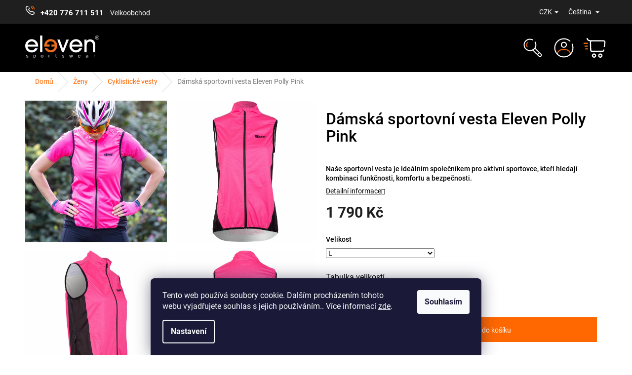

--- FILE ---
content_type: text/html; charset=utf-8
request_url: https://www.eleven-sportswear.cz/damska-sportovni-vesta-eleven-polly-pink/?parameterValueId=7
body_size: 36783
content:
<!doctype html><html lang="cs" dir="ltr" class="header-background-light external-fonts-loaded"><head><meta charset="utf-8" /><meta name="viewport" content="width=device-width,initial-scale=1" /><title>Dámská sportovní vesta Eleven Polly Pink - ELEVEN sportswear</title><link rel="preconnect" href="https://cdn.myshoptet.com" /><link rel="dns-prefetch" href="https://cdn.myshoptet.com" /><link rel="preload" href="https://cdn.myshoptet.com/prj/dist/master/cms/libs/jquery/jquery-1.11.3.min.js" as="script" /><link href="https://cdn.myshoptet.com/prj/dist/master/cms/templates/frontend_templates/shared/css/font-face/roboto.css" rel="stylesheet"><link href="https://cdn.myshoptet.com/prj/dist/master/shop/dist/font-shoptet-11.css.62c94c7785ff2cea73b2.css" rel="stylesheet"><script>
dataLayer = [];
dataLayer.push({'shoptet' : {
    "pageId": 749,
    "pageType": "productDetail",
    "currency": "CZK",
    "currencyInfo": {
        "decimalSeparator": ",",
        "exchangeRate": 1,
        "priceDecimalPlaces": 2,
        "symbol": "K\u010d",
        "symbolLeft": 0,
        "thousandSeparator": " "
    },
    "language": "cs",
    "projectId": 578786,
    "product": {
        "id": 3672,
        "guid": "8fa5f214-8ebd-11ee-ba73-d216876cc7a6",
        "hasVariants": true,
        "codes": [
            {
                "code": "VE-POLLY-PK.M",
                "quantity": "> 5",
                "stocks": [
                    {
                        "id": "ext",
                        "quantity": "> 5"
                    }
                ]
            },
            {
                "code": "VE-POLLY-PK.L",
                "quantity": "1",
                "stocks": [
                    {
                        "id": "ext",
                        "quantity": "1"
                    }
                ]
            },
            {
                "code": "VE-POLLY-PK.XXL",
                "quantity": "0",
                "stocks": [
                    {
                        "id": "ext",
                        "quantity": "0"
                    }
                ]
            },
            {
                "code": "VE-POLLY-PK.S",
                "quantity": "2",
                "stocks": [
                    {
                        "id": "ext",
                        "quantity": "2"
                    }
                ]
            },
            {
                "code": "VE-POLLY-PK.XL",
                "quantity": "1",
                "stocks": [
                    {
                        "id": "ext",
                        "quantity": "1"
                    }
                ]
            },
            {
                "code": "VE-POLLY-PK.XS",
                "quantity": "2",
                "stocks": [
                    {
                        "id": "ext",
                        "quantity": "2"
                    }
                ]
            }
        ],
        "name": "D\u00e1msk\u00e1 sportovn\u00ed vesta Eleven Polly Pink",
        "appendix": "",
        "weight": 0,
        "manufacturerGuid": "1EF533521D3D611AAC97DA0BA3DED3EE",
        "currentCategory": "D\u00e1msk\u00e9 sportovn\u00ed oble\u010den\u00ed | D\u00e1msk\u00e9 cyklistick\u00e9 vesty",
        "currentCategoryGuid": "23811b1a-350c-11ee-9337-8647f5da9d6f",
        "defaultCategory": "D\u00e1msk\u00e9 sportovn\u00ed oble\u010den\u00ed | D\u00e1msk\u00e9 cyklistick\u00e9 vesty",
        "defaultCategoryGuid": "23811b1a-350c-11ee-9337-8647f5da9d6f",
        "currency": "CZK",
        "priceWithVat": 1790
    },
    "stocks": [
        {
            "id": "ext",
            "title": "Sklad",
            "isDeliveryPoint": 0,
            "visibleOnEshop": 1
        }
    ],
    "cartInfo": {
        "id": null,
        "freeShipping": false,
        "freeShippingFrom": 2000,
        "leftToFreeGift": {
            "formattedPrice": "0 K\u010d",
            "priceLeft": 0
        },
        "freeGift": false,
        "leftToFreeShipping": {
            "priceLeft": 2000,
            "dependOnRegion": 0,
            "formattedPrice": "2 000 K\u010d"
        },
        "discountCoupon": [],
        "getNoBillingShippingPrice": {
            "withoutVat": 0,
            "vat": 0,
            "withVat": 0
        },
        "cartItems": [],
        "taxMode": "ORDINARY"
    },
    "cart": [],
    "customer": {
        "priceRatio": 1,
        "priceListId": 1,
        "groupId": null,
        "registered": false,
        "mainAccount": false
    }
}});
dataLayer.push({'cookie_consent' : {
    "marketing": "denied",
    "analytics": "denied"
}});
document.addEventListener('DOMContentLoaded', function() {
    shoptet.consent.onAccept(function(agreements) {
        if (agreements.length == 0) {
            return;
        }
        dataLayer.push({
            'cookie_consent' : {
                'marketing' : (agreements.includes(shoptet.config.cookiesConsentOptPersonalisation)
                    ? 'granted' : 'denied'),
                'analytics': (agreements.includes(shoptet.config.cookiesConsentOptAnalytics)
                    ? 'granted' : 'denied')
            },
            'event': 'cookie_consent'
        });
    });
});
</script>

<!-- Google Tag Manager -->
<script>(function(w,d,s,l,i){w[l]=w[l]||[];w[l].push({'gtm.start':
new Date().getTime(),event:'gtm.js'});var f=d.getElementsByTagName(s)[0],
j=d.createElement(s),dl=l!='dataLayer'?'&l='+l:'';j.async=true;j.src=
'https://www.googletagmanager.com/gtm.js?id='+i+dl;f.parentNode.insertBefore(j,f);
})(window,document,'script','dataLayer','GTM-WNR5LLGB');</script>
<!-- End Google Tag Manager -->

<meta property="og:type" content="website"><meta property="og:site_name" content="eleven-sportswear.cz"><meta property="og:url" content="https://www.eleven-sportswear.cz/damska-sportovni-vesta-eleven-polly-pink/?parameterValueId=7"><meta property="og:title" content="Dámská sportovní vesta Eleven Polly Pink - ELEVEN sportswear"><meta name="author" content="ELEVEN sportswear"><meta name="web_author" content="Shoptet.cz"><meta name="dcterms.rightsHolder" content="www.eleven-sportswear.cz"><meta name="robots" content="index,follow"><meta property="og:image" content="https://cdn.myshoptet.com/usr/www.eleven-sportswear.cz/user/shop/big/3672-5_hi1a5182.jpg?663e08ac"><meta property="og:description" content="Dámská sportovní vesta Eleven Polly Pink. Naše sportovní vesta je ideálním společníkem pro aktivní sportovce, kteří hledají kombinaci funkčnosti, komfortu a bezpečnosti."><meta name="description" content="Dámská sportovní vesta Eleven Polly Pink. Naše sportovní vesta je ideálním společníkem pro aktivní sportovce, kteří hledají kombinaci funkčnosti, komfortu a bezpečnosti."><meta property="product:price:amount" content="1790"><meta property="product:price:currency" content="CZK"><style>:root {--color-primary: #000000;--color-primary-h: 0;--color-primary-s: 0%;--color-primary-l: 0%;--color-primary-hover: #000000;--color-primary-hover-h: 0;--color-primary-hover-s: 0%;--color-primary-hover-l: 0%;--color-secondary: #ff6700;--color-secondary-h: 24;--color-secondary-s: 100%;--color-secondary-l: 50%;--color-secondary-hover: #dc5b04;--color-secondary-hover-h: 24;--color-secondary-hover-s: 96%;--color-secondary-hover-l: 44%;--color-tertiary: #ff6700;--color-tertiary-h: 24;--color-tertiary-s: 100%;--color-tertiary-l: 50%;--color-tertiary-hover: #ff6700;--color-tertiary-hover-h: 24;--color-tertiary-hover-s: 100%;--color-tertiary-hover-l: 50%;--color-header-background: #ffffff;--template-font: "Roboto";--template-headings-font: "Roboto";--header-background-url: url("[data-uri]");--cookies-notice-background: #1A1937;--cookies-notice-color: #F8FAFB;--cookies-notice-button-hover: #f5f5f5;--cookies-notice-link-hover: #27263f;--templates-update-management-preview-mode-content: "Náhled aktualizací šablony je aktivní pro váš prohlížeč."}</style>
    
    <link href="https://cdn.myshoptet.com/prj/dist/master/shop/dist/main-11.less.5a24dcbbdabfd189c152.css" rel="stylesheet" />
            <link href="https://cdn.myshoptet.com/prj/dist/master/shop/dist/flags-extra-simple-11.less.1892d7dce1b8bc0e4bd2.css" rel="stylesheet" />
                <link href="https://cdn.myshoptet.com/prj/dist/master/shop/dist/mobile-header-v1-11.less.1ee105d41b5f713c21aa.css" rel="stylesheet" />
    
    <script>var shoptet = shoptet || {};</script>
    <script src="https://cdn.myshoptet.com/prj/dist/master/shop/dist/main-3g-header.js.05f199e7fd2450312de2.js"></script>
<!-- User include --><!-- api 427(81) html code header -->
<link rel="stylesheet" href="https://cdn.myshoptet.com/usr/api2.dklab.cz/user/documents/_doplnky/instagram/578786/29/578786_29.css" type="text/css" /><style>
        :root {
            --dklab-instagram-header-color: #000000;  
            --dklab-instagram-header-background: #DDDDDD;  
            --dklab-instagram-font-weight: 700;
            --dklab-instagram-font-size: 180%;
            --dklab-instagram-logoUrl: url(https://cdn.myshoptet.com/usr/api2.dklab.cz/user/documents/_doplnky/instagram/img/logo-duha.png); 
            --dklab-instagram-logo-size-width: 40px;
            --dklab-instagram-logo-size-height: 40px;                        
            --dklab-instagram-hover-content: "\e902";                        
            --dklab-instagram-padding: 0px;                        
            --dklab-instagram-border-color: #888888;
            
        }
        </style>
<!-- api 1004(637) html code header -->
<script>
      window.mehub = window.mehub || {};
      window.mehub.bonus = {
        businessId: 'e6f47194-23d8-4717-8c7b-3883e4f53a13',
        addonId: 'ef7a0927-1d03-4f71-a2f2-3d1a6563512a'
      }
    </script>
    
<!-- api 1012(643) html code header -->
<style data-purpose="gopay-hiding-apple-pay">
	div[data-guid="a525c673-585b-11ee-9337-8647f5da9d6f"] {
		display: none
	}
</style>
<!-- service 427(81) html code header -->
<link rel="stylesheet" href="https://cdn.myshoptet.com/usr/api2.dklab.cz/user/documents/_doplnky/instagram/font/instagramplus.css" type="text/css" />

<!-- service 1004(637) html code header -->
<script src="https://mehub-framework.web.app/main.bundle.js?v=1"></script>
<!-- project html code header -->
<style>
.custom-footer__banner19 { display: none !important; }
.de .custom-footer__banner19 { display: block !important; }
.custom-footer__newsletter { visibility: hidden; }

.filter-section-parametric-id-5{order:20;}
.filter-section-count{order:100;}

html:not([lang="de"]) div[id*="trustbadge-container-"]{display:none!important}
.xyDiscount__title {
    display: none;
}
.cart-xyDiscount__banner {
    display: none;
}

.plus-gallery-item, .ui-menu {
    border-color: #dadada;
    border:none;
}

.extended-banner-text {
    font-size: 24px!important;
    text-transform: uppercase;
    top: 60%!important;
    background: rgba(0, 0, 0, .7)!important;
}


.extended-banner-link {
    padding: 10px!important;
    top: 80%!important;
    font-size: 24px!important;
    
}

.p-detail-tabs-wrapper {
    background: #eeeeee!important;
}

.p-detail-inner-header h1 {
    line-height: 1.1!important;
}

.p-short-description {
    margin-top: 10px;
		font-weight: 500;
}

@media (min-width: 1200px) {
    .one-column-body .content-inner {
        padding: 10px;
    }
}
.navigation-in ul li.menu-item-737 a  {
    color:#ff6700;
}

.navigation-in ul li.menu-item-737 a:hover  {
    color:#ff6700!important;
}

.products-block .p .flags-default .flag {
    -webkit-clip-path: polygon(0 0, 78% 0, 100% 100%, 0 100%);
    clip-path: polygon(0 0, 90% 0, 100% 100%, 0 100%)!important;
}
body.cs #trustcard-container, body.en #trustcard-container {display:none!important;}
</style>

<link href="/user/documents/new-style.css?v=1.2015" rel="stylesheet" />
<link href="/user/documents/evn.min.css?v=1.2034" rel="stylesheet" />


<!-- Begin eTrusted bootstrap tag -->
<script src="https://integrations.etrusted.com/applications/widget.js/v2" async defer></script>
<!-- End eTrusted bootstrap tag --> 
<!-- /User include --><link rel="shortcut icon" href="/favicon.ico" type="image/x-icon" /><link rel="canonical" href="https://www.eleven-sportswear.cz/damska-sportovni-vesta-eleven-polly-pink/" /><link rel="alternate" hreflang="cs" href="https://www.eleven-sportswear.cz/damska-sportovni-vesta-eleven-polly-pink/" /><link rel="alternate" hreflang="en" href="https://www.eleven-sportswear.cz/en/women--s-sports-vest-eleven-polly-pink/" /><link rel="alternate" hreflang="de" href="https://www.eleven-sportswear.cz/de/damska-sportovni-vesta-eleven-polly-pink/" /><link rel="alternate" hreflang="x-default" href="https://www.eleven-sportswear.cz/damska-sportovni-vesta-eleven-polly-pink/" />    <script>
        var _hwq = _hwq || [];
        _hwq.push(['setKey', '1D81D51203F7F7CE456A0FE6CA0E9559']);
        _hwq.push(['setTopPos', '75']);
        _hwq.push(['showWidget', '21']);
        (function() {
            var ho = document.createElement('script');
            ho.src = 'https://cz.im9.cz/direct/i/gjs.php?n=wdgt&sak=1D81D51203F7F7CE456A0FE6CA0E9559';
            var s = document.getElementsByTagName('script')[0]; s.parentNode.insertBefore(ho, s);
        })();
    </script>
    <!-- Global site tag (gtag.js) - Google Analytics -->
    <script async src="https://www.googletagmanager.com/gtag/js?id=17874449639"></script>
    <script>
        
        window.dataLayer = window.dataLayer || [];
        function gtag(){dataLayer.push(arguments);}
        

                    console.debug('default consent data');

            gtag('consent', 'default', {"ad_storage":"denied","analytics_storage":"denied","ad_user_data":"denied","ad_personalization":"denied","wait_for_update":500});
            dataLayer.push({
                'event': 'default_consent'
            });
        
        gtag('js', new Date());

        
                gtag('config', 'G-EGVMTWVF94', {"groups":"GA4","send_page_view":false,"content_group":"productDetail","currency":"CZK","page_language":"cs"});
        
                gtag('config', 'AW-993582192', {"allow_enhanced_conversions":true});
        
                gtag('config', 'AW-17874449639', {"allow_enhanced_conversions":true});
        
        
        
        
                    gtag('event', 'page_view', {"send_to":"GA4","page_language":"cs","content_group":"productDetail","currency":"CZK"});
        
                gtag('set', 'currency', 'CZK');

        gtag('event', 'view_item', {
            "send_to": "UA",
            "items": [
                {
                    "id": "VE-POLLY-PK.L",
                    "name": "D\u00e1msk\u00e1 sportovn\u00ed vesta Eleven Polly Pink",
                    "category": "D\u00e1msk\u00e9 sportovn\u00ed oble\u010den\u00ed \/ D\u00e1msk\u00e9 cyklistick\u00e9 vesty",
                                        "brand": "Eleven",
                                                            "variant": "Velikost: M",
                                        "price": 1479.34
                }
            ]
        });
        
        
        
        
        
                    gtag('event', 'view_item', {"send_to":"GA4","page_language":"cs","content_group":"productDetail","value":1479.3399999999999,"currency":"CZK","items":[{"item_id":"VE-POLLY-PK.L","item_name":"D\u00e1msk\u00e1 sportovn\u00ed vesta Eleven Polly Pink","item_brand":"Eleven","item_category":"D\u00e1msk\u00e9 sportovn\u00ed oble\u010den\u00ed","item_category2":"D\u00e1msk\u00e9 cyklistick\u00e9 vesty","item_variant":"VE-POLLY-PK.L~Velikost: L","price":1479.3399999999999,"quantity":1,"index":0}]});
        
        
        
        
        
        
        
        document.addEventListener('DOMContentLoaded', function() {
            if (typeof shoptet.tracking !== 'undefined') {
                for (var id in shoptet.tracking.bannersList) {
                    gtag('event', 'view_promotion', {
                        "send_to": "UA",
                        "promotions": [
                            {
                                "id": shoptet.tracking.bannersList[id].id,
                                "name": shoptet.tracking.bannersList[id].name,
                                "position": shoptet.tracking.bannersList[id].position
                            }
                        ]
                    });
                }
            }

            shoptet.consent.onAccept(function(agreements) {
                if (agreements.length !== 0) {
                    console.debug('gtag consent accept');
                    var gtagConsentPayload =  {
                        'ad_storage': agreements.includes(shoptet.config.cookiesConsentOptPersonalisation)
                            ? 'granted' : 'denied',
                        'analytics_storage': agreements.includes(shoptet.config.cookiesConsentOptAnalytics)
                            ? 'granted' : 'denied',
                                                                                                'ad_user_data': agreements.includes(shoptet.config.cookiesConsentOptPersonalisation)
                            ? 'granted' : 'denied',
                        'ad_personalization': agreements.includes(shoptet.config.cookiesConsentOptPersonalisation)
                            ? 'granted' : 'denied',
                        };
                    console.debug('update consent data', gtagConsentPayload);
                    gtag('consent', 'update', gtagConsentPayload);
                    dataLayer.push(
                        { 'event': 'update_consent' }
                    );
                }
            });
        });
    </script>
<script>
    (function(t, r, a, c, k, i, n, g) { t['ROIDataObject'] = k;
    t[k]=t[k]||function(){ (t[k].q=t[k].q||[]).push(arguments) },t[k].c=i;n=r.createElement(a),
    g=r.getElementsByTagName(a)[0];n.async=1;n.src=c;g.parentNode.insertBefore(n,g)
    })(window, document, 'script', '//www.heureka.cz/ocm/sdk.js?source=shoptet&version=2&page=product_detail', 'heureka', 'cz');

    heureka('set_user_consent', 0);
</script>
</head><body class="desktop id-749 in-damske-cyklisticke-vesty template-11 type-product type-detail one-column-body columns-mobile-2 columns-4 ums_forms_redesign--off ums_a11y_category_page--on ums_discussion_rating_forms--off ums_flags_display_unification--on ums_a11y_login--off mobile-header-version-1"><noscript>
    <style>
        #header {
            padding-top: 0;
            position: relative !important;
            top: 0;
        }
        .header-navigation {
            position: relative !important;
        }
        .overall-wrapper {
            margin: 0 !important;
        }
        body:not(.ready) {
            visibility: visible !important;
        }
    </style>
    <div class="no-javascript">
        <div class="no-javascript__title">Musíte změnit nastavení vašeho prohlížeče</div>
        <div class="no-javascript__text">Podívejte se na: <a href="https://www.google.com/support/bin/answer.py?answer=23852">Jak povolit JavaScript ve vašem prohlížeči</a>.</div>
        <div class="no-javascript__text">Pokud používáte software na blokování reklam, může být nutné povolit JavaScript z této stránky.</div>
        <div class="no-javascript__text">Děkujeme.</div>
    </div>
</noscript>

        <div id="fb-root"></div>
        <script>
            window.fbAsyncInit = function() {
                FB.init({
//                    appId            : 'your-app-id',
                    autoLogAppEvents : true,
                    xfbml            : true,
                    version          : 'v19.0'
                });
            };
        </script>
        <script async defer crossorigin="anonymous" src="https://connect.facebook.net/cs_CZ/sdk.js"></script>
<!-- Google Tag Manager (noscript) -->
<noscript><iframe src="https://www.googletagmanager.com/ns.html?id=GTM-WNR5LLGB"
height="0" width="0" style="display:none;visibility:hidden"></iframe></noscript>
<!-- End Google Tag Manager (noscript) -->

    <div class="siteCookies siteCookies--bottom siteCookies--dark js-siteCookies" role="dialog" data-testid="cookiesPopup" data-nosnippet>
        <div class="siteCookies__form">
            <div class="siteCookies__content">
                <div class="siteCookies__text">
                    Tento web používá soubory cookie. Dalším procházením tohoto webu vyjadřujete souhlas s jejich používáním.. Více informací <a href="/zpracovani-osobnich-udaju/" target="\" _blank="" rel="\" noreferrer="">zde</a>.
                </div>
                <p class="siteCookies__links">
                    <button class="siteCookies__link js-cookies-settings" aria-label="Nastavení cookies" data-testid="cookiesSettings">Nastavení</button>
                </p>
            </div>
            <div class="siteCookies__buttonWrap">
                                <button class="siteCookies__button js-cookiesConsentSubmit" value="all" aria-label="Přijmout cookies" data-testid="buttonCookiesAccept">Souhlasím</button>
            </div>
        </div>
        <script>
            document.addEventListener("DOMContentLoaded", () => {
                const siteCookies = document.querySelector('.js-siteCookies');
                document.addEventListener("scroll", shoptet.common.throttle(() => {
                    const st = document.documentElement.scrollTop;
                    if (st > 1) {
                        siteCookies.classList.add('siteCookies--scrolled');
                    } else {
                        siteCookies.classList.remove('siteCookies--scrolled');
                    }
                }, 100));
            });
        </script>
    </div>
<a href="#content" class="skip-link sr-only">Přejít na obsah</a><div class="overall-wrapper"><div class="user-action"><div class="container"><div class="user-action-in"><div class="user-action-login popup-widget login-widget"><div class="popup-widget-inner"><h2 id="loginHeading">Přihlášení k vašemu účtu</h2><div id="customerLogin"><form action="/action/Customer/Login/" method="post" id="formLoginIncluded" class="csrf-enabled formLogin" data-testid="formLogin"><input type="hidden" name="referer" value="" /><div class="form-group"><div class="input-wrapper email js-validated-element-wrapper no-label"><input type="email" name="email" class="form-control" autofocus placeholder="E-mailová adresa (např. jan@novak.cz)" data-testid="inputEmail" autocomplete="email" required /></div></div><div class="form-group"><div class="input-wrapper password js-validated-element-wrapper no-label"><input type="password" name="password" class="form-control" placeholder="Heslo" data-testid="inputPassword" autocomplete="current-password" required /><span class="no-display">Nemůžete vyplnit toto pole</span><input type="text" name="surname" value="" class="no-display" /></div></div><div class="form-group"><div class="login-wrapper"><button type="submit" class="btn btn-secondary btn-text btn-login" data-testid="buttonSubmit">Přihlásit se</button><div class="password-helper"><a href="/registrace/" data-testid="signup" rel="nofollow">Nová registrace</a><a href="/klient/zapomenute-heslo/" rel="nofollow">Zapomenuté heslo</a></div></div></div><div class="social-login-buttons"><div class="social-login-buttons-divider"><span>nebo</span></div><div class="form-group"><a href="/action/Social/login/?provider=Seznam" class="login-btn seznam" rel="nofollow"><span class="login-seznam-icon"></span><strong>Přihlásit se přes Seznam</strong></a></div></div></form>
</div></div></div>
    <div id="cart-widget" class="user-action-cart popup-widget cart-widget loader-wrapper" data-testid="popupCartWidget" role="dialog" aria-hidden="true"><div class="popup-widget-inner cart-widget-inner place-cart-here"><div class="loader-overlay"><div class="loader"></div></div></div><div class="cart-widget-button"><a href="/kosik/" class="btn btn-conversion" id="continue-order-button" rel="nofollow" data-testid="buttonNextStep">Pokračovat do košíku</a></div></div></div>
</div></div><div class="top-navigation-bar" data-testid="topNavigationBar">

    <div class="container">

        <div class="top-navigation-contacts">
            <strong>Zákaznická podpora:</strong><a href="tel:+420776711511" class="project-phone" aria-label="Zavolat na +420776711511" data-testid="contactboxPhone"><span>+420 776 711 511</span></a><a href="mailto:info@eleven.cz" class="project-email" data-testid="contactboxEmail"><span>info@eleven.cz</span></a>        </div>

                
        <div class="top-navigation-tools top-navigation-tools--language">
            <div class="responsive-tools">
                <a href="#" class="toggle-window" data-target="search" aria-label="Hledat" data-testid="linkSearchIcon"></a>
                                                            <a href="#" class="toggle-window" data-target="login"></a>
                                                    <a href="#" class="toggle-window" data-target="navigation" aria-label="Menu" data-testid="hamburgerMenu"></a>
            </div>
                <div class="languagesMenu">
        <button id="topNavigationDropdown" class="languagesMenu__flags" type="button" data-toggle="dropdown" aria-haspopup="true" aria-expanded="false">
            <svg aria-hidden="true" style="position: absolute; width: 0; height: 0; overflow: hidden;" version="1.1" xmlns="http://www.w3.org/2000/svg" xmlns:xlink="http://www.w3.org/1999/xlink"><defs><symbol id="shp-flag-CZ" viewBox="0 0 32 32"><title>CZ</title><path fill="#0052b4" style="fill: var(--color20, #0052b4)" d="M0 5.334h32v21.333h-32v-21.333z"></path><path fill="#d80027" style="fill: var(--color19, #d80027)" d="M32 16v10.666h-32l13.449-10.666z"></path><path fill="#f0f0f0" style="fill: var(--color21, #f0f0f0)" d="M32 5.334v10.666h-18.551l-13.449-10.666z"></path></symbol><symbol id="shp-flag-GB" viewBox="0 0 32 32"><title>GB</title><path fill="#f0f0f0" style="fill: var(--color21, #f0f0f0)" d="M0 5.333h32v21.334h-32v-21.334z"></path><path fill="#d80027" style="fill: var(--color19, #d80027)" d="M18 5.333h-4v8.667h-14v4h14v8.667h4v-8.667h14v-4h-14z"></path><path fill="#0052b4" style="fill: var(--color20, #0052b4)" d="M24.612 19.71l7.388 4.105v-4.105z"></path><path fill="#0052b4" style="fill: var(--color20, #0052b4)" d="M19.478 19.71l12.522 6.957v-1.967l-8.981-4.989z"></path><path fill="#0052b4" style="fill: var(--color20, #0052b4)" d="M28.665 26.666l-9.186-5.104v5.104z"></path><path fill="#f0f0f0" style="fill: var(--color21, #f0f0f0)" d="M19.478 19.71l12.522 6.957v-1.967l-8.981-4.989z"></path><path fill="#d80027" style="fill: var(--color19, #d80027)" d="M19.478 19.71l12.522 6.957v-1.967l-8.981-4.989z"></path><path fill="#0052b4" style="fill: var(--color20, #0052b4)" d="M5.646 19.71l-5.646 3.137v-3.137z"></path><path fill="#0052b4" style="fill: var(--color20, #0052b4)" d="M12.522 20.594v6.072h-10.929z"></path><path fill="#d80027" style="fill: var(--color19, #d80027)" d="M8.981 19.71l-8.981 4.989v1.967l12.522-6.957z"></path><path fill="#0052b4" style="fill: var(--color20, #0052b4)" d="M7.388 12.29l-7.388-4.105v4.105z"></path><path fill="#0052b4" style="fill: var(--color20, #0052b4)" d="M12.522 12.29l-12.522-6.957v1.967l8.981 4.989z"></path><path fill="#0052b4" style="fill: var(--color20, #0052b4)" d="M3.335 5.333l9.186 5.104v-5.104z"></path><path fill="#f0f0f0" style="fill: var(--color21, #f0f0f0)" d="M12.522 12.29l-12.522-6.957v1.967l8.981 4.989z"></path><path fill="#d80027" style="fill: var(--color19, #d80027)" d="M12.522 12.29l-12.522-6.957v1.967l8.981 4.989z"></path><path fill="#0052b4" style="fill: var(--color20, #0052b4)" d="M26.354 12.29l5.646-3.137v3.137z"></path><path fill="#0052b4" style="fill: var(--color20, #0052b4)" d="M19.478 11.405v-6.072h10.929z"></path><path fill="#d80027" style="fill: var(--color19, #d80027)" d="M23.019 12.29l8.981-4.989v-1.967l-12.522 6.957z"></path></symbol><symbol id="shp-flag-DE" viewBox="0 0 32 32"><title>DE</title><path fill="#d80027" style="fill: var(--color19, #d80027)" d="M0 5.333h32v21.334h-32v-21.334z"></path><path fill="#000" style="fill: var(--color9, #000)" d="M0 5.333h32v7.111h-32v-7.111z"></path><path fill="#ffda44" style="fill: var(--color17, #ffda44)" d="M0 19.555h32v7.111h-32v-7.111z"></path></symbol></defs></svg>
            <svg class="shp-flag shp-flag-CZ">
                <use xlink:href="#shp-flag-CZ"></use>
            </svg>
            <span class="caret"></span>
        </button>
        <div class="languagesMenu__content" aria-labelledby="topNavigationDropdown">
                            <div class="languagesMenu__box toggle-window js-languagesMenu__box" data-hover="true" data-target="currency">
                    <div class="languagesMenu__header languagesMenu__header--name">Měna</div>
                    <div class="languagesMenu__header languagesMenu__header--actual" data-toggle="dropdown">CZK<span class="caret"></span></div>
                    <ul class="languagesMenu__list languagesMenu__list--currency">
                                                    <li class="languagesMenu__list__item">
                                <a href="/action/Currency/changeCurrency/?currencyCode=CZK" rel="nofollow" class="languagesMenu__list__link languagesMenu__list__link--currency">CZK</a>
                            </li>
                                                    <li class="languagesMenu__list__item">
                                <a href="/action/Currency/changeCurrency/?currencyCode=EUR" rel="nofollow" class="languagesMenu__list__link languagesMenu__list__link--currency">EUR</a>
                            </li>
                                            </ul>
                </div>
                                        <div class="languagesMenu__box toggle-window js-languagesMenu__box" data-hover="true" data-target="language">
                    <div class="languagesMenu__header languagesMenu__header--name">Jazyk</div>
                    <div class="languagesMenu__header languagesMenu__header--actual" data-toggle="dropdown">
                                                                                    
                                    Čeština
                                
                                                                                                                                                                                    <span class="caret"></span>
                    </div>
                    <ul class="languagesMenu__list languagesMenu__list--language">
                                                    <li>
                                <a href="/action/Language/changeLanguage/?language=cs" rel="nofollow" class="languagesMenu__list__link">
                                    <svg class="shp-flag shp-flag-CZ">
                                        <use xlink:href="#shp-flag-CZ"></use>
                                    </svg>
                                    <span class="languagesMenu__list__name languagesMenu__list__name--actual">Čeština</span>
                                </a>
                            </li>
                                                    <li>
                                <a href="/action/Language/changeLanguage/?language=en" rel="nofollow" class="languagesMenu__list__link">
                                    <svg class="shp-flag shp-flag-GB">
                                        <use xlink:href="#shp-flag-GB"></use>
                                    </svg>
                                    <span class="languagesMenu__list__name">English</span>
                                </a>
                            </li>
                                                    <li>
                                <a href="/action/Language/changeLanguage/?language=de" rel="nofollow" class="languagesMenu__list__link">
                                    <svg class="shp-flag shp-flag-DE">
                                        <use xlink:href="#shp-flag-DE"></use>
                                    </svg>
                                    <span class="languagesMenu__list__name">Deutsch</span>
                                </a>
                            </li>
                                            </ul>
                </div>
                    </div>
    </div>
            <a href="/login/?backTo=%2Fdamska-sportovni-vesta-eleven-polly-pink%2F%3FparameterValueId%3D7" class="top-nav-button top-nav-button-login primary login toggle-window" data-target="login" data-testid="signin" rel="nofollow"><span>Přihlášení</span></a>        </div>

    </div>

</div>
<header id="header"><div class="container navigation-wrapper">
    <div class="header-top">
        <div class="site-name-wrapper">
            <div class="site-name"><a href="/" data-testid="linkWebsiteLogo"><img src="https://cdn.myshoptet.com/usr/www.eleven-sportswear.cz/user/logos/eleven-logo.svg" alt="ELEVEN sportswear" fetchpriority="low" /></a></div>        </div>
        <div class="search" itemscope itemtype="https://schema.org/WebSite">
            <meta itemprop="headline" content="Dámské cyklistické vesty"/><meta itemprop="url" content="https://www.eleven-sportswear.cz"/><meta itemprop="text" content="Dámská sportovní vesta Eleven Polly Pink. Naše sportovní vesta je ideálním společníkem pro aktivní sportovce, kteří hledají kombinaci funkčnosti, komfortu a bezpečnosti."/>            <form action="/action/ProductSearch/prepareString/" method="post"
    id="formSearchForm" class="search-form compact-form js-search-main"
    itemprop="potentialAction" itemscope itemtype="https://schema.org/SearchAction" data-testid="searchForm">
    <fieldset>
        <meta itemprop="target"
            content="https://www.eleven-sportswear.cz/vyhledavani/?string={string}"/>
        <input type="hidden" name="language" value="cs"/>
        
            
<input
    type="search"
    name="string"
        class="query-input form-control search-input js-search-input"
    placeholder="Napište, co hledáte"
    autocomplete="off"
    required
    itemprop="query-input"
    aria-label="Vyhledávání"
    data-testid="searchInput"
>
            <button type="submit" class="btn btn-default" data-testid="searchBtn">Hledat</button>
        
    </fieldset>
</form>
        </div>
        <div class="navigation-buttons">
                
    <a href="/kosik/" class="btn btn-icon toggle-window cart-count" data-target="cart" data-hover="true" data-redirect="true" data-testid="headerCart" rel="nofollow" aria-haspopup="dialog" aria-expanded="false" aria-controls="cart-widget">
        
                <span class="sr-only">Nákupní košík</span>
        
            <span class="cart-price visible-lg-inline-block" data-testid="headerCartPrice">
                                    Prázdný košík                            </span>
        
    
            </a>
        </div>
    </div>
    <nav id="navigation" aria-label="Hlavní menu" data-collapsible="true"><div class="navigation-in menu"><ul class="menu-level-1" role="menubar" data-testid="headerMenuItems"><li class="menu-item-708 ext" role="none"><a href="/damske-sportovni-obleceni/" data-testid="headerMenuItem" role="menuitem" aria-haspopup="true" aria-expanded="false"><b>Ženy</b><span class="submenu-arrow"></span></a><ul class="menu-level-2" aria-label="Ženy" tabindex="-1" role="menu"><li class="menu-item-761" role="none"><a href="/damska-sportovni-tricka/" class="menu-image" data-testid="headerMenuItem" tabindex="-1" aria-hidden="true"><img src="data:image/svg+xml,%3Csvg%20width%3D%22140%22%20height%3D%22100%22%20xmlns%3D%22http%3A%2F%2Fwww.w3.org%2F2000%2Fsvg%22%3E%3C%2Fsvg%3E" alt="" aria-hidden="true" width="140" height="100"  data-src="https://cdn.myshoptet.com/usr/www.eleven-sportswear.cz/user/categories/thumb/3894.jpg" fetchpriority="low" /></a><div><a href="/damska-sportovni-tricka/" data-testid="headerMenuItem" role="menuitem"><span>Trička</span></a>
                        </div></li><li class="menu-item-764" role="none"><a href="/damska-sportovni-tilka-a-topy/" class="menu-image" data-testid="headerMenuItem" tabindex="-1" aria-hidden="true"><img src="data:image/svg+xml,%3Csvg%20width%3D%22140%22%20height%3D%22100%22%20xmlns%3D%22http%3A%2F%2Fwww.w3.org%2F2000%2Fsvg%22%3E%3C%2Fsvg%3E" alt="" aria-hidden="true" width="140" height="100"  data-src="https://cdn.myshoptet.com/usr/www.eleven-sportswear.cz/user/categories/thumb/tilko.jpg" fetchpriority="low" /></a><div><a href="/damska-sportovni-tilka-a-topy/" data-testid="headerMenuItem" role="menuitem"><span>Tílka &amp; Topy</span></a>
                        </div></li><li class="menu-item-773" role="none"><a href="/damske-sportovni-sukne-a-letni-saty/" class="menu-image" data-testid="headerMenuItem" tabindex="-1" aria-hidden="true"><img src="data:image/svg+xml,%3Csvg%20width%3D%22140%22%20height%3D%22100%22%20xmlns%3D%22http%3A%2F%2Fwww.w3.org%2F2000%2Fsvg%22%3E%3C%2Fsvg%3E" alt="" aria-hidden="true" width="140" height="100"  data-src="https://cdn.myshoptet.com/usr/www.eleven-sportswear.cz/user/categories/thumb/sukne.jpg" fetchpriority="low" /></a><div><a href="/damske-sportovni-sukne-a-letni-saty/" data-testid="headerMenuItem" role="menuitem"><span>Sukně &amp; Šaty</span></a>
                        </div></li><li class="menu-item-767" role="none"><a href="/damske-sportovni-kalhoty-a-leginy/" class="menu-image" data-testid="headerMenuItem" tabindex="-1" aria-hidden="true"><img src="data:image/svg+xml,%3Csvg%20width%3D%22140%22%20height%3D%22100%22%20xmlns%3D%22http%3A%2F%2Fwww.w3.org%2F2000%2Fsvg%22%3E%3C%2Fsvg%3E" alt="" aria-hidden="true" width="140" height="100"  data-src="https://cdn.myshoptet.com/usr/www.eleven-sportswear.cz/user/categories/thumb/leginx.jpg" fetchpriority="low" /></a><div><a href="/damske-sportovni-kalhoty-a-leginy/" data-testid="headerMenuItem" role="menuitem"><span>Kalhoty &amp; Legíny</span></a>
                        </div></li><li class="menu-item-776" role="none"><a href="/damske-sportovni-mikiny/" class="menu-image" data-testid="headerMenuItem" tabindex="-1" aria-hidden="true"><img src="data:image/svg+xml,%3Csvg%20width%3D%22140%22%20height%3D%22100%22%20xmlns%3D%22http%3A%2F%2Fwww.w3.org%2F2000%2Fsvg%22%3E%3C%2Fsvg%3E" alt="" aria-hidden="true" width="140" height="100"  data-src="https://cdn.myshoptet.com/usr/www.eleven-sportswear.cz/user/categories/thumb/4046.jpg" fetchpriority="low" /></a><div><a href="/damske-sportovni-mikiny/" data-testid="headerMenuItem" role="menuitem"><span>Mikiny</span></a>
                        </div></li><li class="menu-item-779" role="none"><a href="/damske-sportovni-bundy/" class="menu-image" data-testid="headerMenuItem" tabindex="-1" aria-hidden="true"><img src="data:image/svg+xml,%3Csvg%20width%3D%22140%22%20height%3D%22100%22%20xmlns%3D%22http%3A%2F%2Fwww.w3.org%2F2000%2Fsvg%22%3E%3C%2Fsvg%3E" alt="" aria-hidden="true" width="140" height="100"  data-src="https://cdn.myshoptet.com/usr/www.eleven-sportswear.cz/user/categories/thumb/bunda.jpg" fetchpriority="low" /></a><div><a href="/damske-sportovni-bundy/" data-testid="headerMenuItem" role="menuitem"><span>Bundy</span></a>
                        </div></li><li class="menu-item-782" role="none"><a href="/damske-sportovni-vesty/" class="menu-image" data-testid="headerMenuItem" tabindex="-1" aria-hidden="true"><img src="data:image/svg+xml,%3Csvg%20width%3D%22140%22%20height%3D%22100%22%20xmlns%3D%22http%3A%2F%2Fwww.w3.org%2F2000%2Fsvg%22%3E%3C%2Fsvg%3E" alt="" aria-hidden="true" width="140" height="100"  data-src="https://cdn.myshoptet.com/usr/www.eleven-sportswear.cz/user/categories/thumb/3672-2.jpg" fetchpriority="low" /></a><div><a href="/damske-sportovni-vesty/" data-testid="headerMenuItem" role="menuitem"><span>Vesty</span></a>
                        </div></li><li class="menu-item-785" role="none"><a href="/damske-funkcni-pradlo/" class="menu-image" data-testid="headerMenuItem" tabindex="-1" aria-hidden="true"><img src="data:image/svg+xml,%3Csvg%20width%3D%22140%22%20height%3D%22100%22%20xmlns%3D%22http%3A%2F%2Fwww.w3.org%2F2000%2Fsvg%22%3E%3C%2Fsvg%3E" alt="" aria-hidden="true" width="140" height="100"  data-src="https://cdn.myshoptet.com/usr/www.eleven-sportswear.cz/user/categories/thumb/funkcni.jpg" fetchpriority="low" /></a><div><a href="/damske-funkcni-pradlo/" data-testid="headerMenuItem" role="menuitem"><span>Funkční prádlo</span></a>
                        </div></li><li class="menu-item-717 has-third-level" role="none"><a href="/damske-cyklisticke-dresy/" class="menu-image" data-testid="headerMenuItem" tabindex="-1" aria-hidden="true"><img src="data:image/svg+xml,%3Csvg%20width%3D%22140%22%20height%3D%22100%22%20xmlns%3D%22http%3A%2F%2Fwww.w3.org%2F2000%2Fsvg%22%3E%3C%2Fsvg%3E" alt="" aria-hidden="true" width="140" height="100"  data-src="https://cdn.myshoptet.com/usr/www.eleven-sportswear.cz/user/categories/thumb/3819.jpg" fetchpriority="low" /></a><div><a href="/damske-cyklisticke-dresy/" data-testid="headerMenuItem" role="menuitem"><span>Cyklistické dresy</span></a>
                                                    <ul class="menu-level-3" role="menu">
                                                                    <li class="menu-item-1191" role="none">
                                        <a href="/kratke-dresy-2/" data-testid="headerMenuItem" role="menuitem">
                                            Krátké dresy</a>,                                    </li>
                                                                    <li class="menu-item-1194" role="none">
                                        <a href="/kratke-dresy-pro-2/" data-testid="headerMenuItem" role="menuitem">
                                            Krátké dresy Pro</a>,                                    </li>
                                                                    <li class="menu-item-1197" role="none">
                                        <a href="/dresy-free-2/" data-testid="headerMenuItem" role="menuitem">
                                            Dresy Free</a>                                    </li>
                                                            </ul>
                        </div></li><li class="menu-item-743 has-third-level" role="none"><a href="/damske-cyklisticke-kalhoty/" class="menu-image" data-testid="headerMenuItem" tabindex="-1" aria-hidden="true"><img src="data:image/svg+xml,%3Csvg%20width%3D%22140%22%20height%3D%22100%22%20xmlns%3D%22http%3A%2F%2Fwww.w3.org%2F2000%2Fsvg%22%3E%3C%2Fsvg%3E" alt="" aria-hidden="true" width="140" height="100"  data-src="https://cdn.myshoptet.com/usr/www.eleven-sportswear.cz/user/categories/thumb/3798.jpg" fetchpriority="low" /></a><div><a href="/damske-cyklisticke-kalhoty/" data-testid="headerMenuItem" role="menuitem"><span>Cyklistické kalhoty</span></a>
                                                    <ul class="menu-level-3" role="menu">
                                                                    <li class="menu-item-1200" role="none">
                                        <a href="/kratke-cyklisticke-kalhoty-2/" data-testid="headerMenuItem" role="menuitem">
                                            Krátké cyklistické kalhoty</a>,                                    </li>
                                                                    <li class="menu-item-1203" role="none">
                                        <a href="/dlouhe-cyklisticke-kalhoty-2/" data-testid="headerMenuItem" role="menuitem">
                                            Dlouhé cyklistické kalhoty</a>                                    </li>
                                                            </ul>
                        </div></li><li class="menu-item-749 active" role="none"><a href="/damske-cyklisticke-vesty/" class="menu-image" data-testid="headerMenuItem" tabindex="-1" aria-hidden="true"><img src="data:image/svg+xml,%3Csvg%20width%3D%22140%22%20height%3D%22100%22%20xmlns%3D%22http%3A%2F%2Fwww.w3.org%2F2000%2Fsvg%22%3E%3C%2Fsvg%3E" alt="" aria-hidden="true" width="140" height="100"  data-src="https://cdn.myshoptet.com/usr/www.eleven-sportswear.cz/user/categories/thumb/damske-cyklisticke-vesty.jpg" fetchpriority="low" /></a><div><a href="/damske-cyklisticke-vesty/" data-testid="headerMenuItem" role="menuitem"><span>Cyklistické vesty</span></a>
                        </div></li><li class="menu-item-746" role="none"><a href="/damske-cyklisticke-bundy/" class="menu-image" data-testid="headerMenuItem" tabindex="-1" aria-hidden="true"><img src="data:image/svg+xml,%3Csvg%20width%3D%22140%22%20height%3D%22100%22%20xmlns%3D%22http%3A%2F%2Fwww.w3.org%2F2000%2Fsvg%22%3E%3C%2Fsvg%3E" alt="" aria-hidden="true" width="140" height="100"  data-src="https://cdn.myshoptet.com/usr/www.eleven-sportswear.cz/user/categories/thumb/damske-cyklisticke-bundy.jpg" fetchpriority="low" /></a><div><a href="/damske-cyklisticke-bundy/" data-testid="headerMenuItem" role="menuitem"><span>Cyklistické bundy</span></a>
                        </div></li></ul></li>
<li class="menu-item-722 ext" role="none"><a href="/panske-sportovni-obleceni/" data-testid="headerMenuItem" role="menuitem" aria-haspopup="true" aria-expanded="false"><b>Muži</b><span class="submenu-arrow"></span></a><ul class="menu-level-2" aria-label="Muži" tabindex="-1" role="menu"><li class="menu-item-788" role="none"><a href="/panska-sportovni-tricka-a-tilka/" class="menu-image" data-testid="headerMenuItem" tabindex="-1" aria-hidden="true"><img src="data:image/svg+xml,%3Csvg%20width%3D%22140%22%20height%3D%22100%22%20xmlns%3D%22http%3A%2F%2Fwww.w3.org%2F2000%2Fsvg%22%3E%3C%2Fsvg%3E" alt="" aria-hidden="true" width="140" height="100"  data-src="https://cdn.myshoptet.com/usr/www.eleven-sportswear.cz/user/categories/thumb/3888.jpg" fetchpriority="low" /></a><div><a href="/panska-sportovni-tricka-a-tilka/" data-testid="headerMenuItem" role="menuitem"><span>Trička &amp; Tílka</span></a>
                        </div></li><li class="menu-item-791" role="none"><a href="/panske-sportovni-kalhoty/" class="menu-image" data-testid="headerMenuItem" tabindex="-1" aria-hidden="true"><img src="data:image/svg+xml,%3Csvg%20width%3D%22140%22%20height%3D%22100%22%20xmlns%3D%22http%3A%2F%2Fwww.w3.org%2F2000%2Fsvg%22%3E%3C%2Fsvg%3E" alt="" aria-hidden="true" width="140" height="100"  data-src="https://cdn.myshoptet.com/usr/www.eleven-sportswear.cz/user/categories/thumb/kalhoty-1.jpg" fetchpriority="low" /></a><div><a href="/panske-sportovni-kalhoty/" data-testid="headerMenuItem" role="menuitem"><span>Kalhoty</span></a>
                        </div></li><li class="menu-item-794" role="none"><a href="/panske-sportovni-mikiny/" class="menu-image" data-testid="headerMenuItem" tabindex="-1" aria-hidden="true"><img src="data:image/svg+xml,%3Csvg%20width%3D%22140%22%20height%3D%22100%22%20xmlns%3D%22http%3A%2F%2Fwww.w3.org%2F2000%2Fsvg%22%3E%3C%2Fsvg%3E" alt="" aria-hidden="true" width="140" height="100"  data-src="https://cdn.myshoptet.com/usr/www.eleven-sportswear.cz/user/categories/thumb/mikina2.jpg" fetchpriority="low" /></a><div><a href="/panske-sportovni-mikiny/" data-testid="headerMenuItem" role="menuitem"><span>Mikiny</span></a>
                        </div></li><li class="menu-item-797" role="none"><a href="/panske-sportovni-bundy/" class="menu-image" data-testid="headerMenuItem" tabindex="-1" aria-hidden="true"><img src="data:image/svg+xml,%3Csvg%20width%3D%22140%22%20height%3D%22100%22%20xmlns%3D%22http%3A%2F%2Fwww.w3.org%2F2000%2Fsvg%22%3E%3C%2Fsvg%3E" alt="" aria-hidden="true" width="140" height="100"  data-src="https://cdn.myshoptet.com/usr/www.eleven-sportswear.cz/user/categories/thumb/bunda-1.jpg" fetchpriority="low" /></a><div><a href="/panske-sportovni-bundy/" data-testid="headerMenuItem" role="menuitem"><span>Bundy</span></a>
                        </div></li><li class="menu-item-800" role="none"><a href="/panske-sportovni-vesty/" class="menu-image" data-testid="headerMenuItem" tabindex="-1" aria-hidden="true"><img src="data:image/svg+xml,%3Csvg%20width%3D%22140%22%20height%3D%22100%22%20xmlns%3D%22http%3A%2F%2Fwww.w3.org%2F2000%2Fsvg%22%3E%3C%2Fsvg%3E" alt="" aria-hidden="true" width="140" height="100"  data-src="https://cdn.myshoptet.com/usr/www.eleven-sportswear.cz/user/categories/thumb/3669-2.jpg" fetchpriority="low" /></a><div><a href="/panske-sportovni-vesty/" data-testid="headerMenuItem" role="menuitem"><span>Vesty</span></a>
                        </div></li><li class="menu-item-803" role="none"><a href="/panske-funkcni-pradlo/" class="menu-image" data-testid="headerMenuItem" tabindex="-1" aria-hidden="true"><img src="data:image/svg+xml,%3Csvg%20width%3D%22140%22%20height%3D%22100%22%20xmlns%3D%22http%3A%2F%2Fwww.w3.org%2F2000%2Fsvg%22%3E%3C%2Fsvg%3E" alt="" aria-hidden="true" width="140" height="100"  data-src="https://cdn.myshoptet.com/usr/www.eleven-sportswear.cz/user/categories/thumb/funkcni-1.jpg" fetchpriority="low" /></a><div><a href="/panske-funkcni-pradlo/" data-testid="headerMenuItem" role="menuitem"><span>Funkční prádlo</span></a>
                        </div></li><li class="menu-item-812 has-third-level" role="none"><a href="/panske-cyklisticke-dresy/" class="menu-image" data-testid="headerMenuItem" tabindex="-1" aria-hidden="true"><img src="data:image/svg+xml,%3Csvg%20width%3D%22140%22%20height%3D%22100%22%20xmlns%3D%22http%3A%2F%2Fwww.w3.org%2F2000%2Fsvg%22%3E%3C%2Fsvg%3E" alt="" aria-hidden="true" width="140" height="100"  data-src="https://cdn.myshoptet.com/usr/www.eleven-sportswear.cz/user/categories/thumb/3804.jpg" fetchpriority="low" /></a><div><a href="/panske-cyklisticke-dresy/" data-testid="headerMenuItem" role="menuitem"><span>Cyklistické dresy</span></a>
                                                    <ul class="menu-level-3" role="menu">
                                                                    <li class="menu-item-1185" role="none">
                                        <a href="/kratke-dresy/" data-testid="headerMenuItem" role="menuitem">
                                            Krátké dresy</a>,                                    </li>
                                                                    <li class="menu-item-1182" role="none">
                                        <a href="/kratke-dresy-pro/" data-testid="headerMenuItem" role="menuitem">
                                            Krátké dresy Pro</a>,                                    </li>
                                                                    <li class="menu-item-1188" role="none">
                                        <a href="/dresy-free/" data-testid="headerMenuItem" role="menuitem">
                                            Dresy Free</a>                                    </li>
                                                            </ul>
                        </div></li><li class="menu-item-815 has-third-level" role="none"><a href="/panske-cyklisticke-kalhoty/" class="menu-image" data-testid="headerMenuItem" tabindex="-1" aria-hidden="true"><img src="data:image/svg+xml,%3Csvg%20width%3D%22140%22%20height%3D%22100%22%20xmlns%3D%22http%3A%2F%2Fwww.w3.org%2F2000%2Fsvg%22%3E%3C%2Fsvg%3E" alt="" aria-hidden="true" width="140" height="100"  data-src="https://cdn.myshoptet.com/usr/www.eleven-sportswear.cz/user/categories/thumb/3795.jpg" fetchpriority="low" /></a><div><a href="/panske-cyklisticke-kalhoty/" data-testid="headerMenuItem" role="menuitem"><span>Cyklistické kalhoty</span></a>
                                                    <ul class="menu-level-3" role="menu">
                                                                    <li class="menu-item-1176" role="none">
                                        <a href="/kratke-cyklisticke-kalhoty/" data-testid="headerMenuItem" role="menuitem">
                                            Krátké cyklistické kalhoty</a>,                                    </li>
                                                                    <li class="menu-item-1179" role="none">
                                        <a href="/dlouhe-cyklisticke-kalhoty/" data-testid="headerMenuItem" role="menuitem">
                                            Dlouhé cyklistické kalhoty</a>                                    </li>
                                                            </ul>
                        </div></li><li class="menu-item-818" role="none"><a href="/panske-cyklisticke-bundy/" class="menu-image" data-testid="headerMenuItem" tabindex="-1" aria-hidden="true"><img src="data:image/svg+xml,%3Csvg%20width%3D%22140%22%20height%3D%22100%22%20xmlns%3D%22http%3A%2F%2Fwww.w3.org%2F2000%2Fsvg%22%3E%3C%2Fsvg%3E" alt="" aria-hidden="true" width="140" height="100"  data-src="https://cdn.myshoptet.com/usr/www.eleven-sportswear.cz/user/categories/thumb/cyklobunda.jpg" fetchpriority="low" /></a><div><a href="/panske-cyklisticke-bundy/" data-testid="headerMenuItem" role="menuitem"><span>Cyklistické bundy</span></a>
                        </div></li><li class="menu-item-821" role="none"><a href="/panske-cyklisticke-vesty/" class="menu-image" data-testid="headerMenuItem" tabindex="-1" aria-hidden="true"><img src="data:image/svg+xml,%3Csvg%20width%3D%22140%22%20height%3D%22100%22%20xmlns%3D%22http%3A%2F%2Fwww.w3.org%2F2000%2Fsvg%22%3E%3C%2Fsvg%3E" alt="" aria-hidden="true" width="140" height="100"  data-src="https://cdn.myshoptet.com/usr/www.eleven-sportswear.cz/user/categories/thumb/panske-cyklisticke-vesty.jpg" fetchpriority="low" /></a><div><a href="/panske-cyklisticke-vesty/" data-testid="headerMenuItem" role="menuitem"><span>Cyklistické vesty</span></a>
                        </div></li></ul></li>
<li class="menu-item-725 ext" role="none"><a href="/detske-sportovni-obleceni/" data-testid="headerMenuItem" role="menuitem" aria-haspopup="true" aria-expanded="false"><b>Děti</b><span class="submenu-arrow"></span></a><ul class="menu-level-2" aria-label="Děti" tabindex="-1" role="menu"><li class="menu-item-845" role="none"><a href="/detska-sportovni-tricka/" class="menu-image" data-testid="headerMenuItem" tabindex="-1" aria-hidden="true"><img src="data:image/svg+xml,%3Csvg%20width%3D%22140%22%20height%3D%22100%22%20xmlns%3D%22http%3A%2F%2Fwww.w3.org%2F2000%2Fsvg%22%3E%3C%2Fsvg%3E" alt="" aria-hidden="true" width="140" height="100"  data-src="https://cdn.myshoptet.com/usr/www.eleven-sportswear.cz/user/categories/thumb/triko_k.jpg" fetchpriority="low" /></a><div><a href="/detska-sportovni-tricka/" data-testid="headerMenuItem" role="menuitem"><span>Trika</span></a>
                        </div></li><li class="menu-item-842" role="none"><a href="/detske-sportovni-bundy/" class="menu-image" data-testid="headerMenuItem" tabindex="-1" aria-hidden="true"><img src="data:image/svg+xml,%3Csvg%20width%3D%22140%22%20height%3D%22100%22%20xmlns%3D%22http%3A%2F%2Fwww.w3.org%2F2000%2Fsvg%22%3E%3C%2Fsvg%3E" alt="" aria-hidden="true" width="140" height="100"  data-src="https://cdn.myshoptet.com/usr/www.eleven-sportswear.cz/user/categories/thumb/detske-obleceni-na-bezky.jpg" fetchpriority="low" /></a><div><a href="/detske-sportovni-bundy/" data-testid="headerMenuItem" role="menuitem"><span>Bundy</span></a>
                        </div></li><li class="menu-item-839" role="none"><a href="/detske-sportovni-kalhoty/" class="menu-image" data-testid="headerMenuItem" tabindex="-1" aria-hidden="true"><img src="data:image/svg+xml,%3Csvg%20width%3D%22140%22%20height%3D%22100%22%20xmlns%3D%22http%3A%2F%2Fwww.w3.org%2F2000%2Fsvg%22%3E%3C%2Fsvg%3E" alt="" aria-hidden="true" width="140" height="100"  data-src="https://cdn.myshoptet.com/usr/www.eleven-sportswear.cz/user/categories/thumb/kalhoty.jpg" fetchpriority="low" /></a><div><a href="/detske-sportovni-kalhoty/" data-testid="headerMenuItem" role="menuitem"><span>Kalhoty</span></a>
                        </div></li><li class="menu-item-848" role="none"><a href="/detske-funkcni-pradlo/" class="menu-image" data-testid="headerMenuItem" tabindex="-1" aria-hidden="true"><img src="data:image/svg+xml,%3Csvg%20width%3D%22140%22%20height%3D%22100%22%20xmlns%3D%22http%3A%2F%2Fwww.w3.org%2F2000%2Fsvg%22%3E%3C%2Fsvg%3E" alt="" aria-hidden="true" width="140" height="100"  data-src="https://cdn.myshoptet.com/usr/www.eleven-sportswear.cz/user/categories/thumb/funkcni-pradlo-pro-deti.jpg" fetchpriority="low" /></a><div><a href="/detske-funkcni-pradlo/" data-testid="headerMenuItem" role="menuitem"><span>Funkční prádlo</span></a>
                        </div></li><li class="menu-item-836" role="none"><a href="/detske-cyklisticke-dresy/" class="menu-image" data-testid="headerMenuItem" tabindex="-1" aria-hidden="true"><img src="data:image/svg+xml,%3Csvg%20width%3D%22140%22%20height%3D%22100%22%20xmlns%3D%22http%3A%2F%2Fwww.w3.org%2F2000%2Fsvg%22%3E%3C%2Fsvg%3E" alt="" aria-hidden="true" width="140" height="100"  data-src="https://cdn.myshoptet.com/usr/www.eleven-sportswear.cz/user/categories/thumb/3870.jpg" fetchpriority="low" /></a><div><a href="/detske-cyklisticke-dresy/" data-testid="headerMenuItem" role="menuitem"><span>Cyklistické dresy</span></a>
                        </div></li><li class="menu-item-954" role="none"><a href="/detske-cyklisticke-kalhoty/" class="menu-image" data-testid="headerMenuItem" tabindex="-1" aria-hidden="true"><img src="data:image/svg+xml,%3Csvg%20width%3D%22140%22%20height%3D%22100%22%20xmlns%3D%22http%3A%2F%2Fwww.w3.org%2F2000%2Fsvg%22%3E%3C%2Fsvg%3E" alt="" aria-hidden="true" width="140" height="100"  data-src="https://cdn.myshoptet.com/usr/www.eleven-sportswear.cz/user/categories/thumb/detske_cyklokalhoty.jpg" fetchpriority="low" /></a><div><a href="/detske-cyklisticke-kalhoty/" data-testid="headerMenuItem" role="menuitem"><span>Cyklistické kalhoty</span></a>
                        </div></li><li class="menu-item-957" role="none"><a href="/detske-cyklisticke-bundy/" class="menu-image" data-testid="headerMenuItem" tabindex="-1" aria-hidden="true"><img src="data:image/svg+xml,%3Csvg%20width%3D%22140%22%20height%3D%22100%22%20xmlns%3D%22http%3A%2F%2Fwww.w3.org%2F2000%2Fsvg%22%3E%3C%2Fsvg%3E" alt="" aria-hidden="true" width="140" height="100"  data-src="https://cdn.myshoptet.com/usr/www.eleven-sportswear.cz/user/categories/thumb/detska_cyklobunda.jpg" fetchpriority="low" /></a><div><a href="/detske-cyklisticke-bundy/" data-testid="headerMenuItem" role="menuitem"><span>Cyklistické bundy</span></a>
                        </div></li></ul></li>
<li class="menu-item-728 ext" role="none"><a href="/sportovni-doplnky/" data-testid="headerMenuItem" role="menuitem" aria-haspopup="true" aria-expanded="false"><b>Doplňky</b><span class="submenu-arrow"></span></a><ul class="menu-level-2" aria-label="Doplňky" tabindex="-1" role="menu"><li class="menu-item-851" role="none"><a href="/zimni-cepice-sportovni-cepice/" class="menu-image" data-testid="headerMenuItem" tabindex="-1" aria-hidden="true"><img src="data:image/svg+xml,%3Csvg%20width%3D%22140%22%20height%3D%22100%22%20xmlns%3D%22http%3A%2F%2Fwww.w3.org%2F2000%2Fsvg%22%3E%3C%2Fsvg%3E" alt="" aria-hidden="true" width="140" height="100"  data-src="https://cdn.myshoptet.com/usr/www.eleven-sportswear.cz/user/categories/thumb/cepice2.jpg" fetchpriority="low" /></a><div><a href="/zimni-cepice-sportovni-cepice/" data-testid="headerMenuItem" role="menuitem"><span>Čepice</span></a>
                        </div></li><li class="menu-item-854" role="none"><a href="/sportovni-celenky/" class="menu-image" data-testid="headerMenuItem" tabindex="-1" aria-hidden="true"><img src="data:image/svg+xml,%3Csvg%20width%3D%22140%22%20height%3D%22100%22%20xmlns%3D%22http%3A%2F%2Fwww.w3.org%2F2000%2Fsvg%22%3E%3C%2Fsvg%3E" alt="" aria-hidden="true" width="140" height="100"  data-src="https://cdn.myshoptet.com/usr/www.eleven-sportswear.cz/user/categories/thumb/celenka.jpg" fetchpriority="low" /></a><div><a href="/sportovni-celenky/" data-testid="headerMenuItem" role="menuitem"><span>Čelenky</span></a>
                        </div></li><li class="menu-item-866" role="none"><a href="/ksiltovky/" class="menu-image" data-testid="headerMenuItem" tabindex="-1" aria-hidden="true"><img src="data:image/svg+xml,%3Csvg%20width%3D%22140%22%20height%3D%22100%22%20xmlns%3D%22http%3A%2F%2Fwww.w3.org%2F2000%2Fsvg%22%3E%3C%2Fsvg%3E" alt="" aria-hidden="true" width="140" height="100"  data-src="https://cdn.myshoptet.com/usr/www.eleven-sportswear.cz/user/categories/thumb/sportovni-ksiltovky.jpg" fetchpriority="low" /></a><div><a href="/ksiltovky/" data-testid="headerMenuItem" role="menuitem"><span>Kšiltovky</span></a>
                        </div></li><li class="menu-item-869" role="none"><a href="/multifunkcni-satky/" class="menu-image" data-testid="headerMenuItem" tabindex="-1" aria-hidden="true"><img src="data:image/svg+xml,%3Csvg%20width%3D%22140%22%20height%3D%22100%22%20xmlns%3D%22http%3A%2F%2Fwww.w3.org%2F2000%2Fsvg%22%3E%3C%2Fsvg%3E" alt="" aria-hidden="true" width="140" height="100"  data-src="https://cdn.myshoptet.com/usr/www.eleven-sportswear.cz/user/categories/thumb/mfs.jpg" fetchpriority="low" /></a><div><a href="/multifunkcni-satky/" data-testid="headerMenuItem" role="menuitem"><span>Multifunkční šátky</span></a>
                        </div></li><li class="menu-item-872" role="none"><a href="/nakrcniky/" class="menu-image" data-testid="headerMenuItem" tabindex="-1" aria-hidden="true"><img src="data:image/svg+xml,%3Csvg%20width%3D%22140%22%20height%3D%22100%22%20xmlns%3D%22http%3A%2F%2Fwww.w3.org%2F2000%2Fsvg%22%3E%3C%2Fsvg%3E" alt="" aria-hidden="true" width="140" height="100"  data-src="https://cdn.myshoptet.com/usr/www.eleven-sportswear.cz/user/categories/thumb/nakrcnik.jpg" fetchpriority="low" /></a><div><a href="/nakrcniky/" data-testid="headerMenuItem" role="menuitem"><span>Nákrčníky</span></a>
                        </div></li><li class="menu-item-863" role="none"><a href="/sportovni-rukavice/" class="menu-image" data-testid="headerMenuItem" tabindex="-1" aria-hidden="true"><img src="data:image/svg+xml,%3Csvg%20width%3D%22140%22%20height%3D%22100%22%20xmlns%3D%22http%3A%2F%2Fwww.w3.org%2F2000%2Fsvg%22%3E%3C%2Fsvg%3E" alt="" aria-hidden="true" width="140" height="100"  data-src="https://cdn.myshoptet.com/usr/www.eleven-sportswear.cz/user/categories/thumb/katura.jpg" fetchpriority="low" /></a><div><a href="/sportovni-rukavice/" data-testid="headerMenuItem" role="menuitem"><span>Rukavice</span></a>
                        </div></li><li class="menu-item-857" role="none"><a href="/kompresni-ponozky/" class="menu-image" data-testid="headerMenuItem" tabindex="-1" aria-hidden="true"><img src="data:image/svg+xml,%3Csvg%20width%3D%22140%22%20height%3D%22100%22%20xmlns%3D%22http%3A%2F%2Fwww.w3.org%2F2000%2Fsvg%22%3E%3C%2Fsvg%3E" alt="" aria-hidden="true" width="140" height="100"  data-src="https://cdn.myshoptet.com/usr/www.eleven-sportswear.cz/user/categories/thumb/kompress.jpg" fetchpriority="low" /></a><div><a href="/kompresni-ponozky/" data-testid="headerMenuItem" role="menuitem"><span>Kompresní ponožky</span></a>
                        </div></li><li class="menu-item-860" role="none"><a href="/sportovni-ponozky/" class="menu-image" data-testid="headerMenuItem" tabindex="-1" aria-hidden="true"><img src="data:image/svg+xml,%3Csvg%20width%3D%22140%22%20height%3D%22100%22%20xmlns%3D%22http%3A%2F%2Fwww.w3.org%2F2000%2Fsvg%22%3E%3C%2Fsvg%3E" alt="" aria-hidden="true" width="140" height="100"  data-src="https://cdn.myshoptet.com/usr/www.eleven-sportswear.cz/user/categories/thumb/sportovni-ponozky.jpg" fetchpriority="low" /></a><div><a href="/sportovni-ponozky/" data-testid="headerMenuItem" role="menuitem"><span>Ponožky</span></a>
                        </div></li><li class="menu-item-833" role="none"><a href="/cyklisticke-satky/" class="menu-image" data-testid="headerMenuItem" tabindex="-1" aria-hidden="true"><img src="data:image/svg+xml,%3Csvg%20width%3D%22140%22%20height%3D%22100%22%20xmlns%3D%22http%3A%2F%2Fwww.w3.org%2F2000%2Fsvg%22%3E%3C%2Fsvg%3E" alt="" aria-hidden="true" width="140" height="100"  data-src="https://cdn.myshoptet.com/usr/www.eleven-sportswear.cz/user/categories/thumb/satek.jpg" fetchpriority="low" /></a><div><a href="/cyklisticke-satky/" data-testid="headerMenuItem" role="menuitem"><span>Cyklistické šátky</span></a>
                        </div></li><li class="menu-item-830" role="none"><a href="/cyklisticke-cepice/" class="menu-image" data-testid="headerMenuItem" tabindex="-1" aria-hidden="true"><img src="data:image/svg+xml,%3Csvg%20width%3D%22140%22%20height%3D%22100%22%20xmlns%3D%22http%3A%2F%2Fwww.w3.org%2F2000%2Fsvg%22%3E%3C%2Fsvg%3E" alt="" aria-hidden="true" width="140" height="100"  data-src="https://cdn.myshoptet.com/usr/www.eleven-sportswear.cz/user/categories/thumb/retro_cap-2.jpg" fetchpriority="low" /></a><div><a href="/cyklisticke-cepice/" data-testid="headerMenuItem" role="menuitem"><span>Cyklistické čepice</span></a>
                        </div></li><li class="menu-item-1215" role="none"><a href="/cyklisticke-rukavice-2/" class="menu-image" data-testid="headerMenuItem" tabindex="-1" aria-hidden="true"><img src="data:image/svg+xml,%3Csvg%20width%3D%22140%22%20height%3D%22100%22%20xmlns%3D%22http%3A%2F%2Fwww.w3.org%2F2000%2Fsvg%22%3E%3C%2Fsvg%3E" alt="" aria-hidden="true" width="140" height="100"  data-src="https://cdn.myshoptet.com/usr/www.eleven-sportswear.cz/user/categories/thumb/catruk.jpg" fetchpriority="low" /></a><div><a href="/cyklisticke-rukavice-2/" data-testid="headerMenuItem" role="menuitem"><span>Cyklistické rukavice</span></a>
                        </div></li><li class="menu-item-752" role="none"><a href="/cyklisticke-navleky/" class="menu-image" data-testid="headerMenuItem" tabindex="-1" aria-hidden="true"><img src="data:image/svg+xml,%3Csvg%20width%3D%22140%22%20height%3D%22100%22%20xmlns%3D%22http%3A%2F%2Fwww.w3.org%2F2000%2Fsvg%22%3E%3C%2Fsvg%3E" alt="" aria-hidden="true" width="140" height="100"  data-src="https://cdn.myshoptet.com/usr/www.eleven-sportswear.cz/user/categories/thumb/navlek.jpg" fetchpriority="low" /></a><div><a href="/cyklisticke-navleky/" data-testid="headerMenuItem" role="menuitem"><span>Cyklistické návleky</span></a>
                        </div></li><li class="menu-item-878" role="none"><a href="/kolekce-jizerska-magistrala/" class="menu-image" data-testid="headerMenuItem" tabindex="-1" aria-hidden="true"><img src="data:image/svg+xml,%3Csvg%20width%3D%22140%22%20height%3D%22100%22%20xmlns%3D%22http%3A%2F%2Fwww.w3.org%2F2000%2Fsvg%22%3E%3C%2Fsvg%3E" alt="" aria-hidden="true" width="140" height="100"  data-src="https://cdn.myshoptet.com/usr/www.eleven-sportswear.cz/user/categories/thumb/sportovni-celenka-eleven-dolomiti-jizerska-ops-pink.jpg" fetchpriority="low" /></a><div><a href="/kolekce-jizerska-magistrala/" data-testid="headerMenuItem" role="menuitem"><span>Kolekce Jizerská magistrála</span></a>
                        </div></li></ul></li>
<li class="menu-item-731 ext" role="none"><a href="/prislusenstvi/" data-testid="headerMenuItem" role="menuitem" aria-haspopup="true" aria-expanded="false"><b>Příslušenství</b><span class="submenu-arrow"></span></a><ul class="menu-level-2" aria-label="Příslušenství" tabindex="-1" role="menu"><li class="menu-item-888" role="none"><a href="/cyklisticke-helmy/" class="menu-image" data-testid="headerMenuItem" tabindex="-1" aria-hidden="true"><img src="data:image/svg+xml,%3Csvg%20width%3D%22140%22%20height%3D%22100%22%20xmlns%3D%22http%3A%2F%2Fwww.w3.org%2F2000%2Fsvg%22%3E%3C%2Fsvg%3E" alt="" aria-hidden="true" width="140" height="100"  data-src="https://cdn.myshoptet.com/usr/www.eleven-sportswear.cz/user/categories/thumb/helmy-na-kolo.jpg" fetchpriority="low" /></a><div><a href="/cyklisticke-helmy/" data-testid="headerMenuItem" role="menuitem"><span>Cyklistické helmy</span></a>
                        </div></li><li class="menu-item-894" role="none"><a href="/osvetleni-petzl-equiray/" class="menu-image" data-testid="headerMenuItem" tabindex="-1" aria-hidden="true"><img src="data:image/svg+xml,%3Csvg%20width%3D%22140%22%20height%3D%22100%22%20xmlns%3D%22http%3A%2F%2Fwww.w3.org%2F2000%2Fsvg%22%3E%3C%2Fsvg%3E" alt="" aria-hidden="true" width="140" height="100"  data-src="https://cdn.myshoptet.com/usr/www.eleven-sportswear.cz/user/categories/thumb/osvetleni-petzl-a-equiray.jpg" fetchpriority="low" /></a><div><a href="/osvetleni-petzl-equiray/" data-testid="headerMenuItem" role="menuitem"><span>Osvětlení Petzl &amp; Equiray</span></a>
                        </div></li><li class="menu-item-891" role="none"><a href="/lahve-bidony/" class="menu-image" data-testid="headerMenuItem" tabindex="-1" aria-hidden="true"><img src="data:image/svg+xml,%3Csvg%20width%3D%22140%22%20height%3D%22100%22%20xmlns%3D%22http%3A%2F%2Fwww.w3.org%2F2000%2Fsvg%22%3E%3C%2Fsvg%3E" alt="" aria-hidden="true" width="140" height="100"  data-src="https://cdn.myshoptet.com/usr/www.eleven-sportswear.cz/user/categories/thumb/lahve-a-bidony.jpg" fetchpriority="low" /></a><div><a href="/lahve-bidony/" data-testid="headerMenuItem" role="menuitem"><span>Lahve &amp; bidony</span></a>
                        </div></li><li class="menu-item-900" role="none"><a href="/penezenky/" class="menu-image" data-testid="headerMenuItem" tabindex="-1" aria-hidden="true"><img src="data:image/svg+xml,%3Csvg%20width%3D%22140%22%20height%3D%22100%22%20xmlns%3D%22http%3A%2F%2Fwww.w3.org%2F2000%2Fsvg%22%3E%3C%2Fsvg%3E" alt="" aria-hidden="true" width="140" height="100"  data-src="https://cdn.myshoptet.com/usr/www.eleven-sportswear.cz/user/categories/thumb/penezenka-2.jpg" fetchpriority="low" /></a><div><a href="/penezenky/" data-testid="headerMenuItem" role="menuitem"><span>Peněženky</span></a>
                        </div></li><li class="menu-item-1205" role="none"><a href="/polstarky/" class="menu-image" data-testid="headerMenuItem" tabindex="-1" aria-hidden="true"><img src="data:image/svg+xml,%3Csvg%20width%3D%22140%22%20height%3D%22100%22%20xmlns%3D%22http%3A%2F%2Fwww.w3.org%2F2000%2Fsvg%22%3E%3C%2Fsvg%3E" alt="" aria-hidden="true" width="140" height="100"  data-src="https://cdn.myshoptet.com/usr/www.eleven-sportswear.cz/user/categories/thumb/188.jpg" fetchpriority="low" /></a><div><a href="/polstarky/" data-testid="headerMenuItem" role="menuitem"><span>Polštářky</span></a>
                        </div></li><li class="menu-item-903" role="none"><a href="/rucniky/" class="menu-image" data-testid="headerMenuItem" tabindex="-1" aria-hidden="true"><img src="data:image/svg+xml,%3Csvg%20width%3D%22140%22%20height%3D%22100%22%20xmlns%3D%22http%3A%2F%2Fwww.w3.org%2F2000%2Fsvg%22%3E%3C%2Fsvg%3E" alt="" aria-hidden="true" width="140" height="100"  data-src="https://cdn.myshoptet.com/usr/www.eleven-sportswear.cz/user/categories/thumb/rucniky-a-polstarky.jpg" fetchpriority="low" /></a><div><a href="/rucniky/" data-testid="headerMenuItem" role="menuitem"><span>Ručníky</span></a>
                        </div></li><li class="menu-item-897" role="none"><a href="/tasky/" class="menu-image" data-testid="headerMenuItem" tabindex="-1" aria-hidden="true"><img src="data:image/svg+xml,%3Csvg%20width%3D%22140%22%20height%3D%22100%22%20xmlns%3D%22http%3A%2F%2Fwww.w3.org%2F2000%2Fsvg%22%3E%3C%2Fsvg%3E" alt="" aria-hidden="true" width="140" height="100"  data-src="https://cdn.myshoptet.com/usr/www.eleven-sportswear.cz/user/categories/thumb/tasky.jpg" fetchpriority="low" /></a><div><a href="/tasky/" data-testid="headerMenuItem" role="menuitem"><span>Tašky</span></a>
                        </div></li><li class="menu-item-882" role="none"><a href="/sportovni-bryle-r2/" class="menu-image" data-testid="headerMenuItem" tabindex="-1" aria-hidden="true"><img src="data:image/svg+xml,%3Csvg%20width%3D%22140%22%20height%3D%22100%22%20xmlns%3D%22http%3A%2F%2Fwww.w3.org%2F2000%2Fsvg%22%3E%3C%2Fsvg%3E" alt="" aria-hidden="true" width="140" height="100"  data-src="https://cdn.myshoptet.com/usr/www.eleven-sportswear.cz/user/categories/thumb/bryle-na-kolo.jpg" fetchpriority="low" /></a><div><a href="/sportovni-bryle-r2/" data-testid="headerMenuItem" role="menuitem"><span>Sportovní brýle R2</span></a>
                        </div></li><li class="menu-item-906" role="none"><a href="/sportovni-sperky/" class="menu-image" data-testid="headerMenuItem" tabindex="-1" aria-hidden="true"><img src="data:image/svg+xml,%3Csvg%20width%3D%22140%22%20height%3D%22100%22%20xmlns%3D%22http%3A%2F%2Fwww.w3.org%2F2000%2Fsvg%22%3E%3C%2Fsvg%3E" alt="" aria-hidden="true" width="140" height="100"  data-src="https://cdn.myshoptet.com/usr/www.eleven-sportswear.cz/user/categories/thumb/sportovni-sperky.jpg" fetchpriority="low" /></a><div><a href="/sportovni-sperky/" data-testid="headerMenuItem" role="menuitem"><span>Sportovní šperky</span></a>
                        </div></li></ul></li>
<li class="menu-item-734" role="none"><a href="/darkove-poukazy/" data-testid="headerMenuItem" role="menuitem" aria-expanded="false"><b>Dárkové poukazy</b></a></li>
<li class="menu-item-1083" role="none"><a href="/discgolf/" data-testid="headerMenuItem" role="menuitem" aria-expanded="false"><b>Discgolf</b></a></li>
<li class="menu-item-737 ext" role="none"><a href="/slevy/" data-testid="headerMenuItem" role="menuitem" aria-haspopup="true" aria-expanded="false"><b>Slevy</b><span class="submenu-arrow"></span></a><ul class="menu-level-2" aria-label="Slevy" tabindex="-1" role="menu"><li class="menu-item-1080" role="none"><a href="/zvyhodnene-sety/" class="menu-image" data-testid="headerMenuItem" tabindex="-1" aria-hidden="true"><img src="data:image/svg+xml,%3Csvg%20width%3D%22140%22%20height%3D%22100%22%20xmlns%3D%22http%3A%2F%2Fwww.w3.org%2F2000%2Fsvg%22%3E%3C%2Fsvg%3E" alt="" aria-hidden="true" width="140" height="100"  data-src="https://cdn.myshoptet.com/usr/www.eleven-sportswear.cz/user/categories/thumb/pfset2.jpg" fetchpriority="low" /></a><div><a href="/zvyhodnene-sety/" data-testid="headerMenuItem" role="menuitem"><span>Zvýhodněné sety</span></a>
                        </div></li><li class="menu-item-1170" role="none"><a href="/posledni-sance/" class="menu-image" data-testid="headerMenuItem" tabindex="-1" aria-hidden="true"><img src="data:image/svg+xml,%3Csvg%20width%3D%22140%22%20height%3D%22100%22%20xmlns%3D%22http%3A%2F%2Fwww.w3.org%2F2000%2Fsvg%22%3E%3C%2Fsvg%3E" alt="" aria-hidden="true" width="140" height="100"  data-src="https://cdn.myshoptet.com/usr/www.eleven-sportswear.cz/user/categories/thumb/1646_pansky-cyklisticky-dres-eleven-horizontal-red.jpg" fetchpriority="low" /></a><div><a href="/posledni-sance/" data-testid="headerMenuItem" role="menuitem"><span>Poslední šance</span></a>
                        </div></li></ul></li>
<li class="menu-item-1233" role="none"><a href="/novinky/" data-testid="headerMenuItem" role="menuitem" aria-expanded="false"><b>Novinky</b></a></li>
</ul>
    <ul class="navigationActions" role="menu">
                    <li class="ext" role="none">
                <a href="#">
                                            <span class="navigationActions__flagWrapper">
                            <span>CZK /</span>
                            <svg class="shp-flag shp-flag-CZ navigationActions__flag navigationActions__flag-right">
                                <use xlink:href="#shp-flag-CZ"></use>
                            </svg>
                        </span>
                                        <span class="submenu-arrow"></span>
                </a>
                <ul class="navigationActions__submenu menu-level-2" role="menu">
                    <li role="none">
                                                    <ul role="menu">
                                                                    <li class="navigationActions__submenu__item navigationActions__submenu__item--active" role="none">
                                        <a href="/action/Currency/changeCurrency/?currencyCode=CZK" rel="nofollow" role="menuitem">CZK</a>
                                    </li>
                                                                    <li class="navigationActions__submenu__item" role="none">
                                        <a href="/action/Currency/changeCurrency/?currencyCode=EUR" rel="nofollow" role="menuitem">EUR</a>
                                    </li>
                                                            </ul>
                                                                            <ul role="menu">
                                                                    <li class="navigationActions__submenu__item  navigationActions__submenu__item--active" role="none">
                                        <a href="/action/Language/changeLanguage/?language=cs" class="navigationActions__link--flag" rel="nofollow" role="menuitem">
                                            <span class="navigationActions__flagWrapper">
                                                <svg class="shp-flag shp-flag-CZ navigationActions__flag navigationActions__flag-left">
                                                    <use xlink:href="#shp-flag-CZ"></use>
                                                </svg>
                                                <span>Čeština</span>
                                            </span>
                                        </a>
                                    </li>
                                                                    <li class="navigationActions__submenu__item" role="none">
                                        <a href="/action/Language/changeLanguage/?language=en" class="navigationActions__link--flag" rel="nofollow" role="menuitem">
                                            <span class="navigationActions__flagWrapper">
                                                <svg class="shp-flag shp-flag-GB navigationActions__flag navigationActions__flag-left">
                                                    <use xlink:href="#shp-flag-GB"></use>
                                                </svg>
                                                <span>English</span>
                                            </span>
                                        </a>
                                    </li>
                                                                    <li class="navigationActions__submenu__item" role="none">
                                        <a href="/action/Language/changeLanguage/?language=de" class="navigationActions__link--flag" rel="nofollow" role="menuitem">
                                            <span class="navigationActions__flagWrapper">
                                                <svg class="shp-flag shp-flag-DE navigationActions__flag navigationActions__flag-left">
                                                    <use xlink:href="#shp-flag-DE"></use>
                                                </svg>
                                                <span>Deutsch</span>
                                            </span>
                                        </a>
                                    </li>
                                                            </ul>
                                            </li>
                </ul>
            </li>
                            <li role="none">
                                    <a href="/login/?backTo=%2Fdamska-sportovni-vesta-eleven-polly-pink%2F%3FparameterValueId%3D7" rel="nofollow" data-testid="signin" role="menuitem"><span>Přihlášení</span></a>
                            </li>
                        </ul>
</div><span class="navigation-close"></span></nav><div class="menu-helper" data-testid="hamburgerMenu"><span>Více</span></div>
</div></header><!-- / header -->


                    <div class="container breadcrumbs-wrapper">
            <div class="breadcrumbs" itemscope itemtype="https://schema.org/BreadcrumbList">
                                                                            <span id="navigation-first" data-basetitle="ELEVEN sportswear" itemprop="itemListElement" itemscope itemtype="https://schema.org/ListItem">
                <a href="/" itemprop="item" ><span itemprop="name">Domů</span></a>
                <span class="navigation-bullet">/</span>
                <meta itemprop="position" content="1" />
            </span>
                                <span id="navigation-1" itemprop="itemListElement" itemscope itemtype="https://schema.org/ListItem">
                <a href="/damske-sportovni-obleceni/" itemprop="item" data-testid="breadcrumbsSecondLevel"><span itemprop="name">Ženy</span></a>
                <span class="navigation-bullet">/</span>
                <meta itemprop="position" content="2" />
            </span>
                                <span id="navigation-2" itemprop="itemListElement" itemscope itemtype="https://schema.org/ListItem">
                <a href="/damske-cyklisticke-vesty/" itemprop="item" data-testid="breadcrumbsSecondLevel"><span itemprop="name">Cyklistické vesty</span></a>
                <span class="navigation-bullet">/</span>
                <meta itemprop="position" content="3" />
            </span>
                                            <span id="navigation-3" itemprop="itemListElement" itemscope itemtype="https://schema.org/ListItem" data-testid="breadcrumbsLastLevel">
                <meta itemprop="item" content="https://www.eleven-sportswear.cz/damska-sportovni-vesta-eleven-polly-pink/?parameterValueId=7" />
                <meta itemprop="position" content="4" />
                <span itemprop="name" data-title="Dámská sportovní vesta Eleven Polly Pink">Dámská sportovní vesta Eleven Polly Pink <span class="appendix"></span></span>
            </span>
            </div>
        </div>
    
<div id="content-wrapper" class="container content-wrapper">
    
    <div class="content-wrapper-in">
                <main id="content" class="content wide">
                                                        <script>
            
            var shoptet = shoptet || {};
            shoptet.variantsUnavailable = shoptet.variantsUnavailable || {};
            
            shoptet.variantsUnavailable.availableVariantsResource = ["5-18","5-21","5-6","5-7","5-4","5-5"]
        </script>
                                                                                                                                                                                    
<div class="p-detail" itemscope itemtype="https://schema.org/Product">

    
    <meta itemprop="name" content="Dámská sportovní vesta Eleven Polly Pink" />
    <meta itemprop="category" content="Úvodní stránka &gt; Ženy &gt; Cyklistické vesty &gt; Dámská sportovní vesta Eleven Polly Pink" />
    <meta itemprop="url" content="https://www.eleven-sportswear.cz/damska-sportovni-vesta-eleven-polly-pink/" />
    <meta itemprop="image" content="https://cdn.myshoptet.com/usr/www.eleven-sportswear.cz/user/shop/big/3672-5_hi1a5182.jpg?663e08ac" />
            <meta itemprop="description" content="Naše sportovní vesta je ideálním společníkem pro aktivní sportovce, kteří hledají kombinaci funkčnosti, komfortu a bezpečnosti." />
                <span class="js-hidden" itemprop="manufacturer" itemscope itemtype="https://schema.org/Organization">
            <meta itemprop="name" content="Eleven" />
        </span>
        <span class="js-hidden" itemprop="brand" itemscope itemtype="https://schema.org/Brand">
            <meta itemprop="name" content="Eleven" />
        </span>
                            <meta itemprop="gtin13" content="8595558114092" />                    <meta itemprop="gtin13" content="8595558114108" />                    <meta itemprop="gtin13" content="8595558114122" />                    <meta itemprop="gtin13" content="8595558114078" />                    <meta itemprop="gtin13" content="8595558114115" />                    <meta itemprop="gtin13" content="8595558114085" />            
        <div class="p-detail-inner">

        <div class="p-detail-inner-header">
            <h1>
                  Dámská sportovní vesta Eleven Polly Pink            </h1>

                <span class="p-code">
        <span class="p-code-label">Kód:</span>
                                                        <span class="parameter-dependent
 no-display 5-18">
                    VE-POLLY-PK.XS
                </span>
                                    <span class="parameter-dependent
 no-display 5-21">
                    VE-POLLY-PK.S
                </span>
                                    <span class="parameter-dependent
 no-display 5-6">
                    VE-POLLY-PK.M
                </span>
                                    <span class="parameter-dependent
 no-display 5-7">
                    VE-POLLY-PK.L
                </span>
                                    <span class="parameter-dependent
 no-display 5-4">
                    VE-POLLY-PK.XL
                </span>
                                    <span class="parameter-dependent
 no-display 5-5">
                    VE-POLLY-PK.XXL
                </span>
                                <span class="parameter-dependent default-variant">Zvolte variantu</span>
                        </span>
        </div>

        <form action="/action/Cart/addCartItem/" method="post" id="product-detail-form" class="pr-action csrf-enabled" data-testid="formProduct">

            <meta itemprop="productID" content="3672" /><meta itemprop="identifier" content="8fa5f214-8ebd-11ee-ba73-d216876cc7a6" /><span itemprop="offers" itemscope itemtype="https://schema.org/Offer"><meta itemprop="sku" content="VE-POLLY-PK.XS" /><link itemprop="availability" href="https://schema.org/InStock" /><meta itemprop="url" content="https://www.eleven-sportswear.cz/damska-sportovni-vesta-eleven-polly-pink/" /><meta itemprop="price" content="1790.00" /><meta itemprop="priceCurrency" content="CZK" /><link itemprop="itemCondition" href="https://schema.org/NewCondition" /></span><span itemprop="offers" itemscope itemtype="https://schema.org/Offer"><meta itemprop="sku" content="VE-POLLY-PK.S" /><link itemprop="availability" href="https://schema.org/InStock" /><meta itemprop="url" content="https://www.eleven-sportswear.cz/damska-sportovni-vesta-eleven-polly-pink/" /><meta itemprop="price" content="1790.00" /><meta itemprop="priceCurrency" content="CZK" /><link itemprop="itemCondition" href="https://schema.org/NewCondition" /></span><span itemprop="offers" itemscope itemtype="https://schema.org/Offer"><meta itemprop="sku" content="VE-POLLY-PK.M" /><link itemprop="availability" href="https://schema.org/InStock" /><meta itemprop="url" content="https://www.eleven-sportswear.cz/damska-sportovni-vesta-eleven-polly-pink/" /><meta itemprop="price" content="1790.00" /><meta itemprop="priceCurrency" content="CZK" /><link itemprop="itemCondition" href="https://schema.org/NewCondition" /></span><span itemprop="offers" itemscope itemtype="https://schema.org/Offer"><meta itemprop="sku" content="VE-POLLY-PK.L" /><link itemprop="availability" href="https://schema.org/InStock" /><meta itemprop="url" content="https://www.eleven-sportswear.cz/damska-sportovni-vesta-eleven-polly-pink/" /><meta itemprop="price" content="1790.00" /><meta itemprop="priceCurrency" content="CZK" /><link itemprop="itemCondition" href="https://schema.org/NewCondition" /></span><span itemprop="offers" itemscope itemtype="https://schema.org/Offer"><meta itemprop="sku" content="VE-POLLY-PK.XL" /><link itemprop="availability" href="https://schema.org/InStock" /><meta itemprop="url" content="https://www.eleven-sportswear.cz/damska-sportovni-vesta-eleven-polly-pink/" /><meta itemprop="price" content="1790.00" /><meta itemprop="priceCurrency" content="CZK" /><link itemprop="itemCondition" href="https://schema.org/NewCondition" /></span><span itemprop="offers" itemscope itemtype="https://schema.org/Offer"><meta itemprop="sku" content="VE-POLLY-PK.XXL" /><link itemprop="availability" href="https://schema.org/OutOfStock" /><meta itemprop="url" content="https://www.eleven-sportswear.cz/damska-sportovni-vesta-eleven-polly-pink/" /><meta itemprop="price" content="1790.00" /><meta itemprop="priceCurrency" content="CZK" /><link itemprop="itemCondition" href="https://schema.org/NewCondition" /></span><input type="hidden" name="productId" value="3672" /><input type="hidden" name="priceId" value="9837" /><input type="hidden" name="language" value="cs" />

            <div class="row product-top">

                <div class="col-xs-12">

                    <div class="p-detail-info">
                        
                        
                        
                    </div>

                </div>

                <div class="col-xs-12 col-lg-6 p-image-wrapper">

                    
                    <div class="p-image" style="" data-testid="mainImage">

                        

    


                        

<a href="https://cdn.myshoptet.com/usr/www.eleven-sportswear.cz/user/shop/big/3672-5_hi1a5182.jpg?663e08ac" class="p-main-image"><img src="https://cdn.myshoptet.com/usr/www.eleven-sportswear.cz/user/shop/big/3672-5_hi1a5182.jpg?663e08ac" alt="HI1A5182" width="1024" height="1024"  fetchpriority="high" />
</a>                    </div>

                    
    <div class="p-thumbnails-wrapper">

        <div class="p-thumbnails">

            <div class="p-thumbnails-inner">

                <div>
                                                                                        <a href="https://cdn.myshoptet.com/usr/www.eleven-sportswear.cz/user/shop/big/3672-5_hi1a5182.jpg?663e08ac" class="p-thumbnail highlighted">
                            <img src="data:image/svg+xml,%3Csvg%20width%3D%22100%22%20height%3D%22100%22%20xmlns%3D%22http%3A%2F%2Fwww.w3.org%2F2000%2Fsvg%22%3E%3C%2Fsvg%3E" alt="HI1A5182" width="100" height="100"  data-src="https://cdn.myshoptet.com/usr/www.eleven-sportswear.cz/user/shop/related/3672-5_hi1a5182.jpg?663e08ac" fetchpriority="low" />
                        </a>
                        <a href="https://cdn.myshoptet.com/usr/www.eleven-sportswear.cz/user/shop/big/3672-5_hi1a5182.jpg?663e08ac" class="cbox-gal" data-gallery="lightbox[gallery]" data-alt="HI1A5182"></a>
                                                                    <a href="https://cdn.myshoptet.com/usr/www.eleven-sportswear.cz/user/shop/big/3672-2_damska-sportovni-vesta-eleven-polly-pink.jpg?656740a6" class="p-thumbnail">
                            <img src="data:image/svg+xml,%3Csvg%20width%3D%22100%22%20height%3D%22100%22%20xmlns%3D%22http%3A%2F%2Fwww.w3.org%2F2000%2Fsvg%22%3E%3C%2Fsvg%3E" alt="Dámská sportovní vesta Eleven Polly Pink" width="100" height="100"  data-src="https://cdn.myshoptet.com/usr/www.eleven-sportswear.cz/user/shop/related/3672-2_damska-sportovni-vesta-eleven-polly-pink.jpg?656740a6" fetchpriority="low" />
                        </a>
                        <a href="https://cdn.myshoptet.com/usr/www.eleven-sportswear.cz/user/shop/big/3672-2_damska-sportovni-vesta-eleven-polly-pink.jpg?656740a6" class="cbox-gal" data-gallery="lightbox[gallery]" data-alt="Dámská sportovní vesta Eleven Polly Pink"></a>
                                                                    <a href="https://cdn.myshoptet.com/usr/www.eleven-sportswear.cz/user/shop/big/3672_damska-sportovni-vesta-eleven-polly-pink.jpg?656740a6" class="p-thumbnail">
                            <img src="data:image/svg+xml,%3Csvg%20width%3D%22100%22%20height%3D%22100%22%20xmlns%3D%22http%3A%2F%2Fwww.w3.org%2F2000%2Fsvg%22%3E%3C%2Fsvg%3E" alt="Dámská sportovní vesta Eleven Polly Pink" width="100" height="100"  data-src="https://cdn.myshoptet.com/usr/www.eleven-sportswear.cz/user/shop/related/3672_damska-sportovni-vesta-eleven-polly-pink.jpg?656740a6" fetchpriority="low" />
                        </a>
                        <a href="https://cdn.myshoptet.com/usr/www.eleven-sportswear.cz/user/shop/big/3672_damska-sportovni-vesta-eleven-polly-pink.jpg?656740a6" class="cbox-gal" data-gallery="lightbox[gallery]" data-alt="Dámská sportovní vesta Eleven Polly Pink"></a>
                                                                    <a href="https://cdn.myshoptet.com/usr/www.eleven-sportswear.cz/user/shop/big/3672-1_damska-sportovni-vesta-eleven-polly-pink.jpg?656740a6" class="p-thumbnail">
                            <img src="data:image/svg+xml,%3Csvg%20width%3D%22100%22%20height%3D%22100%22%20xmlns%3D%22http%3A%2F%2Fwww.w3.org%2F2000%2Fsvg%22%3E%3C%2Fsvg%3E" alt="Dámská sportovní vesta Eleven Polly Pink" width="100" height="100"  data-src="https://cdn.myshoptet.com/usr/www.eleven-sportswear.cz/user/shop/related/3672-1_damska-sportovni-vesta-eleven-polly-pink.jpg?656740a6" fetchpriority="low" />
                        </a>
                        <a href="https://cdn.myshoptet.com/usr/www.eleven-sportswear.cz/user/shop/big/3672-1_damska-sportovni-vesta-eleven-polly-pink.jpg?656740a6" class="cbox-gal" data-gallery="lightbox[gallery]" data-alt="Dámská sportovní vesta Eleven Polly Pink"></a>
                                                                    <a href="https://cdn.myshoptet.com/usr/www.eleven-sportswear.cz/user/shop/big/3672-12_vesta-damska-2.jpg?67a4c770" class="p-thumbnail">
                            <img src="data:image/svg+xml,%3Csvg%20width%3D%22100%22%20height%3D%22100%22%20xmlns%3D%22http%3A%2F%2Fwww.w3.org%2F2000%2Fsvg%22%3E%3C%2Fsvg%3E" alt="vesta damska 2" width="100" height="100"  data-src="https://cdn.myshoptet.com/usr/www.eleven-sportswear.cz/user/shop/related/3672-12_vesta-damska-2.jpg?67a4c770" fetchpriority="low" />
                        </a>
                        <a href="https://cdn.myshoptet.com/usr/www.eleven-sportswear.cz/user/shop/big/3672-12_vesta-damska-2.jpg?67a4c770" class="cbox-gal" data-gallery="lightbox[gallery]" data-alt="vesta damska 2"></a>
                                                                    <a href="https://cdn.myshoptet.com/usr/www.eleven-sportswear.cz/user/shop/big/3672-7_polly.jpg?6724effb" class="p-thumbnail">
                            <img src="data:image/svg+xml,%3Csvg%20width%3D%22100%22%20height%3D%22100%22%20xmlns%3D%22http%3A%2F%2Fwww.w3.org%2F2000%2Fsvg%22%3E%3C%2Fsvg%3E" alt="polly" width="100" height="100"  data-src="https://cdn.myshoptet.com/usr/www.eleven-sportswear.cz/user/shop/related/3672-7_polly.jpg?6724effb" fetchpriority="low" />
                        </a>
                        <a href="https://cdn.myshoptet.com/usr/www.eleven-sportswear.cz/user/shop/big/3672-7_polly.jpg?6724effb" class="cbox-gal" data-gallery="lightbox[gallery]" data-alt="polly"></a>
                                                                    <a href="https://cdn.myshoptet.com/usr/www.eleven-sportswear.cz/user/shop/big/3672-8_polly-2.jpg?6724f004" class="p-thumbnail">
                            <img src="data:image/svg+xml,%3Csvg%20width%3D%22100%22%20height%3D%22100%22%20xmlns%3D%22http%3A%2F%2Fwww.w3.org%2F2000%2Fsvg%22%3E%3C%2Fsvg%3E" alt="polly 2" width="100" height="100"  data-src="https://cdn.myshoptet.com/usr/www.eleven-sportswear.cz/user/shop/related/3672-8_polly-2.jpg?6724f004" fetchpriority="low" />
                        </a>
                        <a href="https://cdn.myshoptet.com/usr/www.eleven-sportswear.cz/user/shop/big/3672-8_polly-2.jpg?6724f004" class="cbox-gal" data-gallery="lightbox[gallery]" data-alt="polly 2"></a>
                                                                    <a href="https://cdn.myshoptet.com/usr/www.eleven-sportswear.cz/user/shop/big/3672-9_polly-3.jpg?6724f00f" class="p-thumbnail">
                            <img src="data:image/svg+xml,%3Csvg%20width%3D%22100%22%20height%3D%22100%22%20xmlns%3D%22http%3A%2F%2Fwww.w3.org%2F2000%2Fsvg%22%3E%3C%2Fsvg%3E" alt="polly 3" width="100" height="100"  data-src="https://cdn.myshoptet.com/usr/www.eleven-sportswear.cz/user/shop/related/3672-9_polly-3.jpg?6724f00f" fetchpriority="low" />
                        </a>
                        <a href="https://cdn.myshoptet.com/usr/www.eleven-sportswear.cz/user/shop/big/3672-9_polly-3.jpg?6724f00f" class="cbox-gal" data-gallery="lightbox[gallery]" data-alt="polly 3"></a>
                                                                    <a href="https://cdn.myshoptet.com/usr/www.eleven-sportswear.cz/user/shop/big/3672-3_hi1a3489.jpg?6569dab3" class="p-thumbnail">
                            <img src="data:image/svg+xml,%3Csvg%20width%3D%22100%22%20height%3D%22100%22%20xmlns%3D%22http%3A%2F%2Fwww.w3.org%2F2000%2Fsvg%22%3E%3C%2Fsvg%3E" alt="HI1A3489" width="100" height="100"  data-src="https://cdn.myshoptet.com/usr/www.eleven-sportswear.cz/user/shop/related/3672-3_hi1a3489.jpg?6569dab3" fetchpriority="low" />
                        </a>
                        <a href="https://cdn.myshoptet.com/usr/www.eleven-sportswear.cz/user/shop/big/3672-3_hi1a3489.jpg?6569dab3" class="cbox-gal" data-gallery="lightbox[gallery]" data-alt="HI1A3489"></a>
                                                                    <a href="https://cdn.myshoptet.com/usr/www.eleven-sportswear.cz/user/shop/big/3672-4_hi1a3513.jpg?6569dab3" class="p-thumbnail">
                            <img src="data:image/svg+xml,%3Csvg%20width%3D%22100%22%20height%3D%22100%22%20xmlns%3D%22http%3A%2F%2Fwww.w3.org%2F2000%2Fsvg%22%3E%3C%2Fsvg%3E" alt="HI1A3513" width="100" height="100"  data-src="https://cdn.myshoptet.com/usr/www.eleven-sportswear.cz/user/shop/related/3672-4_hi1a3513.jpg?6569dab3" fetchpriority="low" />
                        </a>
                        <a href="https://cdn.myshoptet.com/usr/www.eleven-sportswear.cz/user/shop/big/3672-4_hi1a3513.jpg?6569dab3" class="cbox-gal" data-gallery="lightbox[gallery]" data-alt="HI1A3513"></a>
                                                                    <a href="https://cdn.myshoptet.com/usr/www.eleven-sportswear.cz/user/shop/big/3672-6_hi1a5196.jpg?663e08b4" class="p-thumbnail">
                            <img src="data:image/svg+xml,%3Csvg%20width%3D%22100%22%20height%3D%22100%22%20xmlns%3D%22http%3A%2F%2Fwww.w3.org%2F2000%2Fsvg%22%3E%3C%2Fsvg%3E" alt="HI1A5196" width="100" height="100"  data-src="https://cdn.myshoptet.com/usr/www.eleven-sportswear.cz/user/shop/related/3672-6_hi1a5196.jpg?663e08b4" fetchpriority="low" />
                        </a>
                        <a href="https://cdn.myshoptet.com/usr/www.eleven-sportswear.cz/user/shop/big/3672-6_hi1a5196.jpg?663e08b4" class="cbox-gal" data-gallery="lightbox[gallery]" data-alt="HI1A5196"></a>
                                                                    <a href="https://cdn.myshoptet.com/usr/www.eleven-sportswear.cz/user/shop/big/3672-10_vesta-damska-1.jpg?67a4c8b8" class="p-thumbnail">
                            <img src="data:image/svg+xml,%3Csvg%20width%3D%22100%22%20height%3D%22100%22%20xmlns%3D%22http%3A%2F%2Fwww.w3.org%2F2000%2Fsvg%22%3E%3C%2Fsvg%3E" alt="vesta damska 1" width="100" height="100"  data-src="https://cdn.myshoptet.com/usr/www.eleven-sportswear.cz/user/shop/related/3672-10_vesta-damska-1.jpg?67a4c8b8" fetchpriority="low" />
                        </a>
                        <a href="https://cdn.myshoptet.com/usr/www.eleven-sportswear.cz/user/shop/big/3672-10_vesta-damska-1.jpg?67a4c8b8" class="cbox-gal" data-gallery="lightbox[gallery]" data-alt="vesta damska 1"></a>
                                    </div>

            </div>

            <a href="#" class="thumbnail-prev"></a>
            <a href="#" class="thumbnail-next"></a>

        </div>

    </div>


                </div>

                <div class="col-xs-12 col-lg-6 p-info-wrapper">

                    
                    
                        <div class="p-final-price-wrapper">

                                                                                    <strong class="price-final" data-testid="productCardPrice">
                        <span class="price-final-holder">
                    1 790 Kč
    

            </span>
            </strong>
                                                            <span class="price-measure">
                    
                        </span>
                            

                        </div>

                    
                    
                                                                                    <div class="availability-value" title="Dostupnost">
                                    

                                                <span class="parameter-dependent
 no-display 5-18">
                <span class="availability-label" style="color: #009901">
                                            Skladem
                                    </span>
                    <span class="availability-amount" data-testid="numberAvailabilityAmount">(2&nbsp;ks)</span>
            </span>
                                            <span class="parameter-dependent
 no-display 5-21">
                <span class="availability-label" style="color: #009901">
                                            Skladem
                                    </span>
                    <span class="availability-amount" data-testid="numberAvailabilityAmount">(2&nbsp;ks)</span>
            </span>
                                            <span class="parameter-dependent
 no-display 5-6">
                <span class="availability-label" style="color: #009901">
                                            Skladem
                                    </span>
                    <span class="availability-amount" data-testid="numberAvailabilityAmount">(&gt;5&nbsp;ks)</span>
            </span>
                                            <span class="parameter-dependent
 no-display 5-7">
                <span class="availability-label" style="color: #009901">
                                            Skladem
                                    </span>
                    <span class="availability-amount" data-testid="numberAvailabilityAmount">(1&nbsp;ks)</span>
            </span>
                                            <span class="parameter-dependent
 no-display 5-4">
                <span class="availability-label" style="color: #009901">
                                            Skladem
                                    </span>
                    <span class="availability-amount" data-testid="numberAvailabilityAmount">(1&nbsp;ks)</span>
            </span>
                                            <span class="parameter-dependent
 no-display 5-5">
                <span class="availability-label" style="color: #00cc47">
                                            Vyrobíme do 14 dnů
                                    </span>
                            </span>
                <span class="parameter-dependent default-variant">
            <span class="availability-label">
                Zvolte variantu            </span>
        </span>
                                    </div>
                                                    
                        <table class="detail-parameters">
                            <tbody>
                                                                                            <script>
    shoptet.variantsSplit = shoptet.variantsSplit || {};
    shoptet.variantsSplit.necessaryVariantData = {"5-18":{"name":"D\u00e1msk\u00e1 sportovn\u00ed vesta Eleven Polly Pink","isNotSoldOut":true,"zeroPrice":0,"id":9855,"code":"VE-POLLY-PK.XS","price":"1 790 K\u010d","standardPrice":"1 790 K\u010d","actionPriceActive":0,"priceUnformatted":1790,"variantImage":{"detail":"https:\/\/cdn.myshoptet.com\/usr\/www.eleven-sportswear.cz\/user\/shop\/detail\/3672-5_hi1a5182.jpg?663e08ac","detail_small":"https:\/\/cdn.myshoptet.com\/usr\/www.eleven-sportswear.cz\/user\/shop\/detail_small\/3672-5_hi1a5182.jpg?663e08ac","cart":"https:\/\/cdn.myshoptet.com\/usr\/www.eleven-sportswear.cz\/user\/shop\/related\/3672-5_hi1a5182.jpg?663e08ac","big":"https:\/\/cdn.myshoptet.com\/usr\/www.eleven-sportswear.cz\/user\/shop\/big\/3672-5_hi1a5182.jpg?663e08ac"},"freeShipping":0,"freeBilling":0,"decimalCount":0,"availabilityName":"Skladem","availabilityColor":"#009901","minimumAmount":1,"maximumAmount":9999},"5-21":{"name":"D\u00e1msk\u00e1 sportovn\u00ed vesta Eleven Polly Pink","isNotSoldOut":true,"zeroPrice":0,"id":9846,"code":"VE-POLLY-PK.S","price":"1 790 K\u010d","standardPrice":"1 790 K\u010d","actionPriceActive":0,"priceUnformatted":1790,"variantImage":{"detail":"https:\/\/cdn.myshoptet.com\/usr\/www.eleven-sportswear.cz\/user\/shop\/detail\/3672-5_hi1a5182.jpg?663e08ac","detail_small":"https:\/\/cdn.myshoptet.com\/usr\/www.eleven-sportswear.cz\/user\/shop\/detail_small\/3672-5_hi1a5182.jpg?663e08ac","cart":"https:\/\/cdn.myshoptet.com\/usr\/www.eleven-sportswear.cz\/user\/shop\/related\/3672-5_hi1a5182.jpg?663e08ac","big":"https:\/\/cdn.myshoptet.com\/usr\/www.eleven-sportswear.cz\/user\/shop\/big\/3672-5_hi1a5182.jpg?663e08ac"},"freeShipping":0,"freeBilling":0,"decimalCount":0,"availabilityName":"Skladem","availabilityColor":"#009901","minimumAmount":1,"maximumAmount":9999},"5-6":{"name":"D\u00e1msk\u00e1 sportovn\u00ed vesta Eleven Polly Pink","isNotSoldOut":true,"zeroPrice":0,"id":9837,"code":"VE-POLLY-PK.M","price":"1 790 K\u010d","standardPrice":"1 790 K\u010d","actionPriceActive":0,"priceUnformatted":1790,"variantImage":{"detail":"https:\/\/cdn.myshoptet.com\/usr\/www.eleven-sportswear.cz\/user\/shop\/detail\/3672-5_hi1a5182.jpg?663e08ac","detail_small":"https:\/\/cdn.myshoptet.com\/usr\/www.eleven-sportswear.cz\/user\/shop\/detail_small\/3672-5_hi1a5182.jpg?663e08ac","cart":"https:\/\/cdn.myshoptet.com\/usr\/www.eleven-sportswear.cz\/user\/shop\/related\/3672-5_hi1a5182.jpg?663e08ac","big":"https:\/\/cdn.myshoptet.com\/usr\/www.eleven-sportswear.cz\/user\/shop\/big\/3672-5_hi1a5182.jpg?663e08ac"},"freeShipping":0,"freeBilling":0,"decimalCount":0,"availabilityName":"Skladem","availabilityColor":"#009901","minimumAmount":1,"maximumAmount":9999},"5-7":{"name":"D\u00e1msk\u00e1 sportovn\u00ed vesta Eleven Polly Pink","isNotSoldOut":true,"zeroPrice":0,"id":9840,"code":"VE-POLLY-PK.L","price":"1 790 K\u010d","standardPrice":"1 790 K\u010d","actionPriceActive":0,"priceUnformatted":1790,"variantImage":{"detail":"https:\/\/cdn.myshoptet.com\/usr\/www.eleven-sportswear.cz\/user\/shop\/detail\/3672-5_hi1a5182.jpg?663e08ac","detail_small":"https:\/\/cdn.myshoptet.com\/usr\/www.eleven-sportswear.cz\/user\/shop\/detail_small\/3672-5_hi1a5182.jpg?663e08ac","cart":"https:\/\/cdn.myshoptet.com\/usr\/www.eleven-sportswear.cz\/user\/shop\/related\/3672-5_hi1a5182.jpg?663e08ac","big":"https:\/\/cdn.myshoptet.com\/usr\/www.eleven-sportswear.cz\/user\/shop\/big\/3672-5_hi1a5182.jpg?663e08ac"},"freeShipping":0,"freeBilling":0,"decimalCount":0,"availabilityName":"Skladem","availabilityColor":"#009901","minimumAmount":1,"maximumAmount":9999},"5-4":{"name":"D\u00e1msk\u00e1 sportovn\u00ed vesta Eleven Polly Pink","isNotSoldOut":true,"zeroPrice":0,"id":9849,"code":"VE-POLLY-PK.XL","price":"1 790 K\u010d","standardPrice":"1 790 K\u010d","actionPriceActive":0,"priceUnformatted":1790,"variantImage":{"detail":"https:\/\/cdn.myshoptet.com\/usr\/www.eleven-sportswear.cz\/user\/shop\/detail\/3672-5_hi1a5182.jpg?663e08ac","detail_small":"https:\/\/cdn.myshoptet.com\/usr\/www.eleven-sportswear.cz\/user\/shop\/detail_small\/3672-5_hi1a5182.jpg?663e08ac","cart":"https:\/\/cdn.myshoptet.com\/usr\/www.eleven-sportswear.cz\/user\/shop\/related\/3672-5_hi1a5182.jpg?663e08ac","big":"https:\/\/cdn.myshoptet.com\/usr\/www.eleven-sportswear.cz\/user\/shop\/big\/3672-5_hi1a5182.jpg?663e08ac"},"freeShipping":0,"freeBilling":0,"decimalCount":0,"availabilityName":"Skladem","availabilityColor":"#009901","minimumAmount":1,"maximumAmount":9999},"5-5":{"name":"D\u00e1msk\u00e1 sportovn\u00ed vesta Eleven Polly Pink","isNotSoldOut":true,"zeroPrice":0,"id":9843,"code":"VE-POLLY-PK.XXL","price":"1 790 K\u010d","standardPrice":"1 790 K\u010d","actionPriceActive":0,"priceUnformatted":1790,"variantImage":{"detail":"https:\/\/cdn.myshoptet.com\/usr\/www.eleven-sportswear.cz\/user\/shop\/detail\/3672-5_hi1a5182.jpg?663e08ac","detail_small":"https:\/\/cdn.myshoptet.com\/usr\/www.eleven-sportswear.cz\/user\/shop\/detail_small\/3672-5_hi1a5182.jpg?663e08ac","cart":"https:\/\/cdn.myshoptet.com\/usr\/www.eleven-sportswear.cz\/user\/shop\/related\/3672-5_hi1a5182.jpg?663e08ac","big":"https:\/\/cdn.myshoptet.com\/usr\/www.eleven-sportswear.cz\/user\/shop\/big\/3672-5_hi1a5182.jpg?663e08ac"},"freeShipping":0,"freeBilling":0,"decimalCount":0,"availabilityName":"Vyrob\u00edme do 14 dn\u016f","availabilityColor":"#00cc47","minimumAmount":1,"maximumAmount":9999}};
</script>
                                                                    <tr class="variant-list variant-not-chosen-anchor">
                                        <th>
                                                Velikost
                                        </th>
                                        <td>
                                                                                            <select name="parameterValueId[5]" class="hidden-split-parameter parameter-id-5" id="parameter-id-5" data-parameter-id="5" data-parameter-name="Velikost" data-testid="selectVariant_5"><option value="" data-choose="true" data-index="0">Zvolte variantu</option><option value="18" data-index="1">XS</option><option value="21" data-index="2">S</option><option value="6" data-index="3">M</option><option value="7" selected="selected" data-preselected="true" data-index="4">L</option><option value="4" data-index="5">XL</option><option value="5" data-index="6">XXL</option></select>
                                                                                    </td>
                                    </tr>
                                                                <tr>
                                    <td colspan="2">
                                        <div id="jsUnavailableCombinationMessage" class="no-display">
    Zvolená varianta není k dispozici. <a href="#" id="jsSplitVariantsReset">Reset vybraných parametrů</a>.
</div>
                                    </td>
                                </tr>
                            
                            
                            
                                                            <tr>
                                    <th colspan="2">
                                        <a href="/damska-sportovni-vesta-eleven-polly-pink:moznosti-dopravy/" class="shipping-options">Možnosti doručení</a>
                                    </th>
                                </tr>
                                                                                    </tbody>
                        </table>

                                                                            
                            <div class="add-to-cart" data-testid="divAddToCart">
                
<span class="quantity">
    <span
        class="increase-tooltip js-increase-tooltip"
        data-trigger="manual"
        data-container="body"
        data-original-title="Není možné zakoupit více než 9999 ks."
        aria-hidden="true"
        role="tooltip"
        data-testid="tooltip">
    </span>

    <span
        class="decrease-tooltip js-decrease-tooltip"
        data-trigger="manual"
        data-container="body"
        data-original-title="Minimální množství, které lze zakoupit, je 1 ks."
        aria-hidden="true"
        role="tooltip"
        data-testid="tooltip">
    </span>
    <label>
        <input
            type="number"
            name="amount"
            value="1"
            class="amount"
            autocomplete="off"
            data-decimals="0"
                        step="1"
            min="1"
            max="9999"
            aria-label="Množství"
            data-testid="cartAmount"/>
    </label>

    <button
        class="increase"
        type="button"
        aria-label="Zvýšit množství o 1"
        data-testid="increase">
            <span class="increase__sign">&plus;</span>
    </button>

    <button
        class="decrease"
        type="button"
        aria-label="Snížit množství o 1"
        data-testid="decrease">
            <span class="decrease__sign">&minus;</span>
    </button>
</span>
                    
    <button type="submit" class="btn btn-lg btn-conversion add-to-cart-button" data-testid="buttonAddToCart" aria-label="Přidat do košíku Dámská sportovní vesta Eleven Polly Pink">Přidat do košíku</button>

            </div>
                    
                    
                    

                                            <div class="p-short-description" data-testid="productCardShortDescr">
                            <p>Naše sportovní vesta je ideálním společníkem pro aktivní sportovce, kteří hledají kombinaci funkčnosti, komfortu a bezpečnosti.</p>
                        </div>
                    
                                            <p data-testid="productCardDescr">
                            <a href="#description" class="chevron-after chevron-down-after" data-toggle="tab" data-external="1" data-force-scroll="true">Detailní informace</a>
                        </p>
                    
                    <div class="social-buttons-wrapper">
                        <div class="link-icons watchdog-active" data-testid="productDetailActionIcons">
    <a href="#" class="link-icon print" title="Tisknout produkt"><span>Tisk</span></a>
    <a href="/damska-sportovni-vesta-eleven-polly-pink:dotaz/" class="link-icon chat" title="Mluvit s prodejcem" rel="nofollow"><span>Zeptat se</span></a>
            <a href="/damska-sportovni-vesta-eleven-polly-pink:hlidat-cenu/" class="link-icon watchdog" title="Hlídat cenu" rel="nofollow"><span>Hlídat</span></a>
                <a href="#" class="link-icon share js-share-buttons-trigger" title="Sdílet produkt"><span>Sdílet</span></a>
    </div>
                            <div class="social-buttons no-display">
                    <div class="twitter">
                <script>
        window.twttr = (function(d, s, id) {
            var js, fjs = d.getElementsByTagName(s)[0],
                t = window.twttr || {};
            if (d.getElementById(id)) return t;
            js = d.createElement(s);
            js.id = id;
            js.src = "https://platform.twitter.com/widgets.js";
            fjs.parentNode.insertBefore(js, fjs);
            t._e = [];
            t.ready = function(f) {
                t._e.push(f);
            };
            return t;
        }(document, "script", "twitter-wjs"));
        </script>

<a
    href="https://twitter.com/share"
    class="twitter-share-button"
        data-lang="cs"
    data-url="https://www.eleven-sportswear.cz/damska-sportovni-vesta-eleven-polly-pink/?parameterValueId=7"
>Tweet</a>

            </div>
                    <div class="facebook">
                <div
            data-layout="button"
        class="fb-share-button"
    >
</div>

            </div>
                                <div class="close-wrapper">
        <a href="#" class="close-after js-share-buttons-trigger" title="Sdílet produkt">Zavřít</a>
    </div>

            </div>
                    </div>

                    
                </div>

            </div>

        </form>
    </div>

    
        
                            <h2 class="products-related-header">Související produkty</h2>
        <div class="products products-block products-related products-additional p-switchable">
            
                    
                    <div class="product col-sm-6 col-md-12 col-lg-6 active related-sm-screen-show">
    <div class="p" data-micro="product" data-micro-product-id="1220" data-micro-identifier="59d6212c-2be4-11ee-bc25-d216876cc7a6" data-testid="productItem">
                    <a href="/damske-kratasy-eleven-gwen-bk/" class="image">
                <img src="data:image/svg+xml,%3Csvg%20width%3D%22423%22%20height%3D%22423%22%20xmlns%3D%22http%3A%2F%2Fwww.w3.org%2F2000%2Fsvg%22%3E%3C%2Fsvg%3E" alt="Dámské kraťasy Eleven Gwen BK" data-micro-image="https://cdn.myshoptet.com/usr/www.eleven-sportswear.cz/user/shop/big/1220_damske-kratasy-eleven-gwen-bk.jpg?64f6d928" width="423" height="423"  data-src="https://cdn.myshoptet.com/usr/www.eleven-sportswear.cz/user/shop/detail/1220_damske-kratasy-eleven-gwen-bk.jpg?64f6d928
" fetchpriority="low" />
                                                                                                                                                                                    <div class="flags flags-default">                                                                        
                                                                                                
                    </div>
                                                    
    

    


            </a>
        
        <div class="p-in">

            <div class="p-in-in">
                <a href="/damske-kratasy-eleven-gwen-bk/" class="name" data-micro="url">
                    <span data-micro="name" data-testid="productCardName">
                          Dámské kraťasy Eleven Gwen BK                    </span>
                </a>
                
    
                            </div>

            <div class="p-bottom no-buttons">
                
                <div data-micro="offer"
    data-micro-price="1790.00"
    data-micro-price-currency="CZK"
>
                    <div class="prices">
                                                                                
                        
                        
                        
            <div class="price price-final" data-testid="productCardPrice">
        <strong>
                                        1 790 Kč
                    </strong>
        

        
    </div>


                        

                    </div>

                    

                                            <div class="p-tools">
                                                                                    
    
                                                    </div>
                    
                                                        

                </div>

            </div>

        </div>

        
        <div class="widget-parameter-wrapper" data-parameter-name="Velikost" data-parameter-id="5" data-parameter-single="true">
        <ul class="widget-parameter-list">
                            <li class="widget-parameter-value">
                    <a href="/damske-kratasy-eleven-gwen-bk/?parameterValueId=18" data-value-id="18" title="Velikost: XS">XS</a>
                </li>
                            <li class="widget-parameter-value">
                    <a href="/damske-kratasy-eleven-gwen-bk/?parameterValueId=21" data-value-id="21" title="Velikost: S">S</a>
                </li>
                            <li class="widget-parameter-value">
                    <a href="/damske-kratasy-eleven-gwen-bk/?parameterValueId=6" data-value-id="6" title="Velikost: M">M</a>
                </li>
                            <li class="widget-parameter-value">
                    <a href="/damske-kratasy-eleven-gwen-bk/?parameterValueId=7" data-value-id="7" title="Velikost: L">L</a>
                </li>
                            <li class="widget-parameter-value">
                    <a href="/damske-kratasy-eleven-gwen-bk/?parameterValueId=4" data-value-id="4" title="Velikost: XL">XL</a>
                </li>
                            <li class="widget-parameter-value">
                    <a href="/damske-kratasy-eleven-gwen-bk/?parameterValueId=5" data-value-id="5" title="Velikost: XXL">XXL</a>
                </li>
                    </ul>
        <div class="widget-parameter-more">
            <span>+ další</span>
        </div>
    </div>


                    <span class="no-display" data-micro="sku">SHRTS-GW-BK.XXL</span>
    
    </div>
</div>
                        <div class="product col-sm-6 col-md-12 col-lg-6 active related-sm-screen-show">
    <div class="p" data-micro="product" data-micro-product-id="1529" data-micro-identifier="5b84db26-2be4-11ee-810d-d216876cc7a6" data-testid="productItem">
                    <a href="/damske-lehke-sportovni-kalhoty-eleven-sandra-black/" class="image">
                <img src="data:image/svg+xml,%3Csvg%20width%3D%22423%22%20height%3D%22423%22%20xmlns%3D%22http%3A%2F%2Fwww.w3.org%2F2000%2Fsvg%22%3E%3C%2Fsvg%3E" alt="Dámské lehké sportovní kalhoty Eleven Sandra Black" data-micro-image="https://cdn.myshoptet.com/usr/www.eleven-sportswear.cz/user/shop/big/1529_damske-lehke-sportovni-kalhoty-eleven-sandra-black.jpg?64f6d928" width="423" height="423"  data-src="https://cdn.myshoptet.com/usr/www.eleven-sportswear.cz/user/shop/detail/1529_damske-lehke-sportovni-kalhoty-eleven-sandra-black.jpg?64f6d928
" fetchpriority="low" />
                                                                                                                                    
    

    


            </a>
        
        <div class="p-in">

            <div class="p-in-in">
                <a href="/damske-lehke-sportovni-kalhoty-eleven-sandra-black/" class="name" data-micro="url">
                    <span data-micro="name" data-testid="productCardName">
                          Dámské lehké sportovní kalhoty Eleven Sandra Black                    </span>
                </a>
                
    
                            </div>

            <div class="p-bottom no-buttons">
                
                <div data-micro="offer"
    data-micro-price="1890.00"
    data-micro-price-currency="CZK"
>
                    <div class="prices">
                                                                                
                        
                        
                        
            <div class="price price-final" data-testid="productCardPrice">
        <strong>
                                        1 890 Kč
                    </strong>
        

        
    </div>


                        

                    </div>

                    

                                            <div class="p-tools">
                                                                                    
    
                                                    </div>
                    
                                                        

                </div>

            </div>

        </div>

        
        <div class="widget-parameter-wrapper" data-parameter-name="Velikost" data-parameter-id="5" data-parameter-single="true">
        <ul class="widget-parameter-list">
                            <li class="widget-parameter-value">
                    <a href="/damske-lehke-sportovni-kalhoty-eleven-sandra-black/?parameterValueId=18" data-value-id="18" title="Velikost: XS">XS</a>
                </li>
                            <li class="widget-parameter-value">
                    <a href="/damske-lehke-sportovni-kalhoty-eleven-sandra-black/?parameterValueId=21" data-value-id="21" title="Velikost: S">S</a>
                </li>
                            <li class="widget-parameter-value">
                    <a href="/damske-lehke-sportovni-kalhoty-eleven-sandra-black/?parameterValueId=6" data-value-id="6" title="Velikost: M">M</a>
                </li>
                            <li class="widget-parameter-value">
                    <a href="/damske-lehke-sportovni-kalhoty-eleven-sandra-black/?parameterValueId=7" data-value-id="7" title="Velikost: L">L</a>
                </li>
                            <li class="widget-parameter-value">
                    <a href="/damske-lehke-sportovni-kalhoty-eleven-sandra-black/?parameterValueId=4" data-value-id="4" title="Velikost: XL">XL</a>
                </li>
                            <li class="widget-parameter-value">
                    <a href="/damske-lehke-sportovni-kalhoty-eleven-sandra-black/?parameterValueId=5" data-value-id="5" title="Velikost: XXL">XXL</a>
                </li>
                    </ul>
        <div class="widget-parameter-more">
            <span>+ další</span>
        </div>
    </div>


                    <span class="no-display" data-micro="sku">PNT-SANDRA-BK.S</span>
    
    </div>
</div>
                        <div class="product col-sm-6 col-md-12 col-lg-6 active related-sm-screen-hide">
    <div class="p" data-micro="product" data-micro-product-id="3075" data-micro-identifier="ed83a5c4-417f-11ee-8af1-aa229da30aba" data-testid="productItem">
                    <a href="/kompresni-navleky-eleven-powerflow-pink/" class="image">
                <img src="data:image/svg+xml,%3Csvg%20width%3D%22423%22%20height%3D%22423%22%20xmlns%3D%22http%3A%2F%2Fwww.w3.org%2F2000%2Fsvg%22%3E%3C%2Fsvg%3E" alt="kompresni navleky eleven powerflow pink (1)" data-shp-lazy="true" data-micro-image="https://cdn.myshoptet.com/usr/www.eleven-sportswear.cz/user/shop/big/3075_kompresni-navleky-eleven-powerflow-pink--1.jpg?64f6d928" width="423" height="423"  data-src="https://cdn.myshoptet.com/usr/www.eleven-sportswear.cz/user/shop/detail/3075_kompresni-navleky-eleven-powerflow-pink--1.jpg?64f6d928
" fetchpriority="low" />
                                                                                                                                    
    

    


            </a>
        
        <div class="p-in">

            <div class="p-in-in">
                <a href="/kompresni-navleky-eleven-powerflow-pink/" class="name" data-micro="url">
                    <span data-micro="name" data-testid="productCardName">
                          Kompresní návleky Eleven PowerFlow Pink                    </span>
                </a>
                
    
                            </div>

            <div class="p-bottom no-buttons">
                
                <div data-micro="offer"
    data-micro-price="499.00"
    data-micro-price-currency="CZK"
>
                    <div class="prices">
                                                                                
                        
                        
                        
            <div class="price price-final" data-testid="productCardPrice">
        <strong>
                                        499 Kč
                    </strong>
        

        
    </div>


                        

                    </div>

                    

                                            <div class="p-tools">
                                                                                    
    
                                                    </div>
                    
                                                        

                </div>

            </div>

        </div>

        
        <div class="widget-parameter-wrapper" data-parameter-name="Velikost" data-parameter-id="5" data-parameter-single="true">
        <ul class="widget-parameter-list">
                            <li class="widget-parameter-value">
                    <a href="/kompresni-navleky-eleven-powerflow-pink/?parameterValueId=35" data-value-id="35" title="Velikost: S (36-39)">S (36-39)</a>
                </li>
                            <li class="widget-parameter-value">
                    <a href="/kompresni-navleky-eleven-powerflow-pink/?parameterValueId=41" data-value-id="41" title="Velikost: M-L (40-43)">M-L (40-43)</a>
                </li>
                    </ul>
        <div class="widget-parameter-more">
            <span>+ další</span>
        </div>
    </div>


                    <span class="no-display" data-micro="sku">CPS-S-POWER-PK.S</span>
    
    </div>
</div>
                        <div class="product col-sm-6 col-md-12 col-lg-6 active related-sm-screen-hide">
    <div class="p" data-micro="product" data-micro-product-id="1385" data-micro-identifier="5ab17fe2-2be4-11ee-9747-d216876cc7a6" data-testid="productItem">
                    <a href="/bezecke-rukavice-eleven-limit-f150/" class="image">
                <img src="data:image/svg+xml,%3Csvg%20width%3D%22423%22%20height%3D%22423%22%20xmlns%3D%22http%3A%2F%2Fwww.w3.org%2F2000%2Fsvg%22%3E%3C%2Fsvg%3E" alt="Běžecké rukavice Eleven Limit F150" data-micro-image="https://cdn.myshoptet.com/usr/www.eleven-sportswear.cz/user/shop/big/1385_bezecke-rukavice-eleven-limit-f150.jpg?64f6d928" width="423" height="423"  data-src="https://cdn.myshoptet.com/usr/www.eleven-sportswear.cz/user/shop/detail/1385_bezecke-rukavice-eleven-limit-f150.jpg?64f6d928
" fetchpriority="low" />
                                                                                                                                    
    

    


            </a>
        
        <div class="p-in">

            <div class="p-in-in">
                <a href="/bezecke-rukavice-eleven-limit-f150/" class="name" data-micro="url">
                    <span data-micro="name" data-testid="productCardName">
                          Běžecké rukavice Eleven Limit F150                    </span>
                </a>
                
    
                            </div>

            <div class="p-bottom no-buttons">
                
                <div data-micro="offer"
    data-micro-price="599.00"
    data-micro-price-currency="CZK"
>
                    <div class="prices">
                                                                                
                        
                        
                        
            <div class="price price-final" data-testid="productCardPrice">
        <strong>
                                        599 Kč
                    </strong>
        

        
    </div>


                        

                    </div>

                    

                                            <div class="p-tools">
                                                                                    
    
                                                    </div>
                    
                                                        

                </div>

            </div>

        </div>

        
        <div class="widget-parameter-wrapper" data-parameter-name="Velikost" data-parameter-id="5" data-parameter-single="true">
        <ul class="widget-parameter-list">
                            <li class="widget-parameter-value">
                    <a href="/bezecke-rukavice-eleven-limit-f150/?parameterValueId=21" data-value-id="21" title="Velikost: S">S</a>
                </li>
                            <li class="widget-parameter-value">
                    <a href="/bezecke-rukavice-eleven-limit-f150/?parameterValueId=4" data-value-id="4" title="Velikost: XL">XL</a>
                </li>
                    </ul>
        <div class="widget-parameter-more">
            <span>+ další</span>
        </div>
    </div>


                    <span class="no-display" data-micro="sku">BR-LMT-F150.S</span>
    
    </div>
</div>
                        <div class="product col-sm-6 col-md-12 col-lg-6 inactive related-sm-screen-hide">
    <div class="p" data-micro="product" data-micro-product-id="3222" data-micro-identifier="89f41bf4-62a1-11ee-acd3-d216876cc7a6" data-testid="productItem">
                    <a href="/ponozky-eleven-nina-ruby/" class="image">
                <img src="data:image/svg+xml,%3Csvg%20width%3D%22423%22%20height%3D%22423%22%20xmlns%3D%22http%3A%2F%2Fwww.w3.org%2F2000%2Fsvg%22%3E%3C%2Fsvg%3E" alt="ponozky eleven nina ruby" data-micro-image="https://cdn.myshoptet.com/usr/www.eleven-sportswear.cz/user/shop/big/3222-4_ponozky-eleven-nina-ruby.jpg?651d3fba" width="423" height="423"  data-src="https://cdn.myshoptet.com/usr/www.eleven-sportswear.cz/user/shop/detail/3222-4_ponozky-eleven-nina-ruby.jpg?651d3fba
" fetchpriority="low" />
                                                                                                                                    
    

    


            </a>
        
        <div class="p-in">

            <div class="p-in-in">
                <a href="/ponozky-eleven-nina-ruby/" class="name" data-micro="url">
                    <span data-micro="name" data-testid="productCardName">
                          Ponožky Eleven Nina Ruby                    </span>
                </a>
                
    
                            </div>

            <div class="p-bottom no-buttons">
                
                <div data-micro="offer"
    data-micro-price="249.00"
    data-micro-price-currency="CZK"
>
                    <div class="prices">
                                                                                
                        
                        
                        
            <div class="price price-final" data-testid="productCardPrice">
        <strong>
                                        249 Kč
                    </strong>
        

        
    </div>


                        

                    </div>

                    

                                            <div class="p-tools">
                                                                                    
    
                                                    </div>
                    
                                                        

                </div>

            </div>

        </div>

        
        <div class="widget-parameter-wrapper" data-parameter-name="Velikost" data-parameter-id="5" data-parameter-single="true">
        <ul class="widget-parameter-list">
                            <li class="widget-parameter-value">
                    <a href="/ponozky-eleven-nina-ruby/?parameterValueId=315" data-value-id="315" title="Velikost: L-XL (42 - 45)">L-XL (42 - 45)</a>
                </li>
                    </ul>
        <div class="widget-parameter-more">
            <span>+ další</span>
        </div>
    </div>


                    <span class="no-display" data-micro="sku">SCK-NINA09.M</span>
    
    </div>
</div>
                        <div class="product col-sm-6 col-md-12 col-lg-6 inactive related-sm-screen-hide">
    <div class="p" data-micro="product" data-micro-product-id="1904" data-micro-identifier="5e3f789e-2be4-11ee-9847-d216876cc7a6" data-testid="productItem">
                    <a href="/damske-cyklisticke-kalhoty-eleven-black-lady/" class="image">
                <img src="data:image/svg+xml,%3Csvg%20width%3D%22423%22%20height%3D%22423%22%20xmlns%3D%22http%3A%2F%2Fwww.w3.org%2F2000%2Fsvg%22%3E%3C%2Fsvg%3E" alt="Dámské cyklistické kalhoty Eleven Black Lady" data-micro-image="https://cdn.myshoptet.com/usr/www.eleven-sportswear.cz/user/shop/big/1904-2_damske-cyklisticke-kalhoty-eleven-black-lady.jpg?667409aa" width="423" height="423"  data-src="https://cdn.myshoptet.com/usr/www.eleven-sportswear.cz/user/shop/detail/1904-2_damske-cyklisticke-kalhoty-eleven-black-lady.jpg?667409aa
" fetchpriority="low" />
                                                                                                                                                                                    <div class="flags flags-default">                                                                        
                                                                                                
                    </div>
                                                    
    

    


            </a>
        
        <div class="p-in">

            <div class="p-in-in">
                <a href="/damske-cyklisticke-kalhoty-eleven-black-lady/" class="name" data-micro="url">
                    <span data-micro="name" data-testid="productCardName">
                          Dámské cyklistické kalhoty Eleven Black Lady                    </span>
                </a>
                
    
                            </div>

            <div class="p-bottom no-buttons">
                
                <div data-micro="offer"
    data-micro-price="1790.00"
    data-micro-price-currency="CZK"
>
                    <div class="prices">
                                                                                
                        
                        
                        
            <div class="price price-final" data-testid="productCardPrice">
        <strong>
                                        1 790 Kč
                    </strong>
        

        
    </div>


                        

                    </div>

                    

                                            <div class="p-tools">
                                                                                    
    
                                                    </div>
                    
                                                        

                </div>

            </div>

        </div>

        
        <div class="widget-parameter-wrapper" data-parameter-name="Velikost" data-parameter-id="5" data-parameter-single="true">
        <ul class="widget-parameter-list">
                            <li class="widget-parameter-value">
                    <a href="/damske-cyklisticke-kalhoty-eleven-black-lady/?parameterValueId=18" data-value-id="18" title="Velikost: XS">XS</a>
                </li>
                            <li class="widget-parameter-value">
                    <a href="/damske-cyklisticke-kalhoty-eleven-black-lady/?parameterValueId=21" data-value-id="21" title="Velikost: S">S</a>
                </li>
                            <li class="widget-parameter-value">
                    <a href="/damske-cyklisticke-kalhoty-eleven-black-lady/?parameterValueId=6" data-value-id="6" title="Velikost: M">M</a>
                </li>
                            <li class="widget-parameter-value">
                    <a href="/damske-cyklisticke-kalhoty-eleven-black-lady/?parameterValueId=7" data-value-id="7" title="Velikost: L">L</a>
                </li>
                            <li class="widget-parameter-value">
                    <a href="/damske-cyklisticke-kalhoty-eleven-black-lady/?parameterValueId=4" data-value-id="4" title="Velikost: XL">XL</a>
                </li>
                            <li class="widget-parameter-value">
                    <a href="/damske-cyklisticke-kalhoty-eleven-black-lady/?parameterValueId=5" data-value-id="5" title="Velikost: XXL">XXL</a>
                </li>
                    </ul>
        <div class="widget-parameter-more">
            <span>+ další</span>
        </div>
    </div>


                    <span class="no-display" data-micro="sku">PNT-CAL.XS</span>
    
    </div>
</div>
            </div>

                    <div class="browse-p">
                <a href="#" class="btn btn-default p-all">Zobrazit všechny související produkty</a>
                                    <a href="#" class="p-prev inactive"><span class="sr-only">Předchozí produkt</span></a>
                    <a href="#" class="p-next"><span class="sr-only">Další produkt</span></a>
                            </div>
            
        
    <div class="shp-tabs-wrapper p-detail-tabs-wrapper">
        <div class="row">
            <div class="col-sm-12 shp-tabs-row responsive-nav">
                <div class="shp-tabs-holder">
    <ul id="p-detail-tabs" class="shp-tabs p-detail-tabs visible-links" role="tablist">
                            <li class="shp-tab active" data-testid="tabDescription">
                <a href="#description" class="shp-tab-link" role="tab" data-toggle="tab">Popis</a>
            </li>
                                                        <li class="shp-tab" data-testid="tabAlternativeProducts">
                <a href="#productsAlternative" class="shp-tab-link" role="tab" data-toggle="tab">Podobné (1)</a>
            </li>
                                                                                                 <li class="shp-tab" data-testid="tabDiscussion">
                                <a href="#productDiscussion" class="shp-tab-link" role="tab" data-toggle="tab">Diskuze</a>
            </li>
                                        </ul>
</div>
            </div>
            <div class="col-sm-12 ">
                <div id="tab-content" class="tab-content">
                                                                                                            <div id="description" class="tab-pane fade in active" role="tabpanel">
        <div class="description-inner">
            <div class="basic-description">
                <h3>Detailní popis produktu</h3>
                                    <p>Tato vesta je navržena s důrazem na detail a funkčnost. Poskytuje optimální ochranu a pohodlí při různých aktivitách, jako je běžecké lyžováni, cyklistika nebo turistika. </p>
<ul>
<li><strong>Membrána:</strong> Přední díl a ramena vesty jsou vyrobena z vysoce kvalitní membrány, která zajistí ochranu proti větru a mírnému dešti.</li>
<li><strong>Praktické kapsy:</strong> V pravém boku se nachází kapsa na zip pro uložení drobností. Na zadním díle je kapsa s reflexním zipem, ideální pro cyklisty.</li>
<li><strong>Reflexní prvky pro bezpečnost:</strong> Vesta je vybavena reflexními prvky, které zvyšují vaši viditelnost a bezpečnost při aktivitách za snížené viditelnosti.</li>
<li><strong>Silikonový lem:</strong> Zadní díl vesty je v dolní části opatřen silikonovou gumou, která zajišťuje, že vesta zůstane při pohybu na místě. </li>
</ul>
<p><strong>Vesta je vyrobená v ČR.</strong> Zaručujeme její vysokou kvalitu a dlouhou životnost.</p> <!-- size table link --><div id="tabulka-velikosti-odkaz" style="display: none;"><a href="#" class="tlacitko-velikosti" data-url="/user/documents/tabulky-velikosti/zeny-vrchni-dily.html">Tabulka velikostí</a></div><div id="overlay-velikosti" style="display: none;">&nbsp;</div><div id="lazy-tabulka" class="velikosti-modal" style="display: none;"><button class="modal-close" aria-label="Zavřít">×</button><div id="lazy-tabulka-content">Načítání…</div></div>
                            </div>
            
            <div class="extended-description">
            <h3>Doplňkové parametry</h3>
            <table class="detail-parameters">
                <tbody>
                    <tr>
    <th>
        <span class="row-header-label">
            Kategorie<span class="row-header-label-colon">:</span>
        </span>
    </th>
    <td>
        <a href="/damske-cyklisticke-vesty/">Dámské cyklistické vesty</a>    </td>
</tr>
    <tr class="productEan">
      <th>
          <span class="row-header-label productEan__label">
              EAN<span class="row-header-label-colon">:</span>
          </span>
      </th>
      <td>
          <span class="productEan__value js-productEan__value">8595558114108</span>
      </td>
  </tr>
            <tr>
            <th>
                <span class="row-header-label">
                                            Aktivita<span class="row-header-label-colon">:</span>
                                    </span>
            </th>
            <td>
                                                            <a href='/damske-sportovni-vesty/?pv21=27'>Běh</a>,                                                                                 <a href='/damske-sportovni-vesty/?pv21=30'>Běžecké lyžování</a>,                                                                                 <a href='/damske-sportovni-vesty/?pv21=143'>Cyklistika</a>,                                                                                 <a href='/damske-sportovni-vesty/?pv21=213'>Turistika</a>                                                </td>
        </tr>
            <tr>
            <th>
                <span class="row-header-label">
                                            Barva<span class="row-header-label-colon">:</span>
                                    </span>
            </th>
            <td>
                                                            <a href='/damske-cyklisticke-vesty/?pv18=24'>Růžová</a>                                                </td>
        </tr>
            <tr>
            <th>
                <span class="row-header-label">
                                            Délka rukávu<span class="row-header-label-colon">:</span>
                                    </span>
            </th>
            <td>
                                                            <a href='/damske-sportovni-obleceni/?pv29=152'>Bez rukávů</a>                                                </td>
        </tr>
                <tr>
            <th>
                <span class="row-header-label">
                                                                        Materiál<span class="row-header-label-colon">:</span>
                                                            </span>
            </th>
            <td>100% POLYESTER</td>
        </tr>
                    </tbody>
            </table>
        </div>
    
        </div>
    </div>
                                                                        
    <div id="productsAlternative" class="tab-pane fade" role="tabpanel">

        <div class="products products-block products-additional products-alternative p-switchable">
            
                    
                    <div class="product col-sm-6 col-md-12 col-lg-6 active related-sm-screen-show">
    <div class="p" data-micro="product" data-micro-product-id="1847" data-micro-identifier="5da4cec0-2be4-11ee-a44b-d216876cc7a6" data-testid="productItem">
                    <a href="/damska-cyklisticka-vesta-eleven-fina/" class="image">
                <img src="data:image/svg+xml,%3Csvg%20width%3D%22423%22%20height%3D%22423%22%20xmlns%3D%22http%3A%2F%2Fwww.w3.org%2F2000%2Fsvg%22%3E%3C%2Fsvg%3E" alt="HI1A5210" data-micro-image="https://cdn.myshoptet.com/usr/www.eleven-sportswear.cz/user/shop/big/1847-2_hi1a5210.jpg?663e04be" width="423" height="423"  data-src="https://cdn.myshoptet.com/usr/www.eleven-sportswear.cz/user/shop/detail/1847-2_hi1a5210.jpg?663e04be
" fetchpriority="low" />
                                                                                                                                    
    

    


            </a>
        
        <div class="p-in">

            <div class="p-in-in">
                <a href="/damska-cyklisticka-vesta-eleven-fina/" class="name" data-micro="url">
                    <span data-micro="name" data-testid="productCardName">
                          Dámská cyklistická vesta Eleven Fina                    </span>
                </a>
                
    
                            </div>

            <div class="p-bottom no-buttons">
                
                <div data-micro="offer"
    data-micro-price="1590.00"
    data-micro-price-currency="CZK"
>
                    <div class="prices">
                                                                                
                        
                        
                        
            <div class="price price-final" data-testid="productCardPrice">
        <strong>
                                        1 590 Kč
                    </strong>
        

        
    </div>


                        

                    </div>

                    

                                            <div class="p-tools">
                                                                                    
    
                                                    </div>
                    
                                                        

                </div>

            </div>

        </div>

        
        <div class="widget-parameter-wrapper" data-parameter-name="Velikost" data-parameter-id="5" data-parameter-single="true">
        <ul class="widget-parameter-list">
                            <li class="widget-parameter-value">
                    <a href="/damska-cyklisticka-vesta-eleven-fina/?parameterValueId=18" data-value-id="18" title="Velikost: XS">XS</a>
                </li>
                            <li class="widget-parameter-value">
                    <a href="/damska-cyklisticka-vesta-eleven-fina/?parameterValueId=21" data-value-id="21" title="Velikost: S">S</a>
                </li>
                            <li class="widget-parameter-value">
                    <a href="/damska-cyklisticka-vesta-eleven-fina/?parameterValueId=6" data-value-id="6" title="Velikost: M">M</a>
                </li>
                            <li class="widget-parameter-value">
                    <a href="/damska-cyklisticka-vesta-eleven-fina/?parameterValueId=7" data-value-id="7" title="Velikost: L">L</a>
                </li>
                            <li class="widget-parameter-value">
                    <a href="/damska-cyklisticka-vesta-eleven-fina/?parameterValueId=4" data-value-id="4" title="Velikost: XL">XL</a>
                </li>
                    </ul>
        <div class="widget-parameter-more">
            <span>+ další</span>
        </div>
    </div>


                    <span class="no-display" data-micro="sku">VE-FIN.L</span>
    
    </div>
</div>
            </div>

        
    </div>
                                                                                        <div id="productDiscussion" class="tab-pane fade" role="tabpanel" data-testid="areaDiscussion">
        <div id="discussionWrapper" class="discussion-wrapper unveil-wrapper" data-parent-tab="productDiscussion" data-testid="wrapperDiscussion">
                                    
    <div class="discussionContainer js-discussion-container" data-editorid="discussion">
                    <p data-testid="textCommentNotice">Buďte první, kdo napíše příspěvek k této položce. </p>
                                                        <div class="add-comment discussion-form-trigger" data-unveil="discussion-form" aria-expanded="false" aria-controls="discussion-form" role="button">
                <span class="link-like comment-icon" data-testid="buttonAddComment">Přidat komentář</span>
                        </div>
                        <div id="discussion-form" class="discussion-form vote-form js-hidden">
                            <form action="/action/ProductDiscussion/addPost/" method="post" id="formDiscussion" data-testid="formDiscussion">
    <input type="hidden" name="formId" value="9" />
    <input type="hidden" name="discussionEntityId" value="3672" />
            <div class="row">
        <div class="form-group col-xs-12 col-sm-6">
            <input type="text" name="fullName" value="" id="fullName" class="form-control" placeholder="Jméno" data-testid="inputUserName"/>
                        <span class="no-display">Nevyplňujte toto pole:</span>
            <input type="text" name="surname" value="" class="no-display" />
        </div>
        <div class="form-group js-validated-element-wrapper no-label col-xs-12 col-sm-6">
            <input type="email" name="email" value="" id="email" class="form-control js-validate-required" placeholder="E-mail" data-testid="inputEmail"/>
        </div>
        <div class="col-xs-12">
            <div class="form-group">
                <input type="text" name="title" id="title" class="form-control" placeholder="Název" data-testid="inputTitle" />
            </div>
            <div class="form-group no-label js-validated-element-wrapper">
                <textarea name="message" id="message" class="form-control js-validate-required" rows="7" placeholder="Komentář" data-testid="inputMessage"></textarea>
            </div>
                                <div class="form-group js-validated-element-wrapper consents consents-first">
            <input
                type="hidden"
                name="consents[]"
                id="discussionConsents37"
                value="37"
                                                        data-special-message="validatorConsent"
                            />
                                        <label for="discussionConsents37" class="whole-width">
                                        Vložením komentáře souhlasíte s <a href="/podminky-ochrany-osobnich-udaju/" rel="noopener noreferrer">podmínkami ochrany osobních údajů</a>
                </label>
                    </div>
                            <fieldset class="box box-sm box-bg-default">
    <h4>Bezpečnostní kontrola</h4>
    <div class="form-group captcha-image">
        <img src="[data-uri]" alt="" data-testid="imageCaptcha" width="150" height="40"  fetchpriority="low" />
    </div>
    <div class="form-group js-validated-element-wrapper smart-label-wrapper">
        <label for="captcha"><span class="required-asterisk">Opište text z obrázku</span></label>
        <input type="text" id="captcha" name="captcha" class="form-control js-validate js-validate-required">
    </div>
</fieldset>
            <div class="form-group">
                <input type="submit" value="Odeslat komentář" class="btn btn-sm btn-primary" data-testid="buttonSendComment" />
            </div>
        </div>
    </div>
</form>

                    </div>
                    </div>

        </div>
    </div>
                                                        </div>
            </div>
        </div>
    </div>

</div>
                    </main>
    </div>
    
            
    
</div>
        
        
                            <footer id="footer">
                    <h2 class="sr-only">Zápatí</h2>
                    
                                                                <div class="container footer-rows">
                            
    

<div class="site-name"><a href="/" data-testid="linkWebsiteLogo"><img src="data:image/svg+xml,%3Csvg%20width%3D%221%22%20height%3D%221%22%20xmlns%3D%22http%3A%2F%2Fwww.w3.org%2F2000%2Fsvg%22%3E%3C%2Fsvg%3E" alt="ELEVEN sportswear" data-src="https://cdn.myshoptet.com/usr/www.eleven-sportswear.cz/user/logos/eleven-logo.svg" fetchpriority="low" /></a></div>
<div class="custom-footer elements-8">
                    
                
        <div class="custom-footer__banner1 ">
                            <div class="banner"><div class="banner-wrapper"><span data-ec-promo-id="11"><h4>Informace k nákupu</h4>
<ul>
    <li><a href="/doprava-a-platba/"  aria-label="Doprava a platba">Doprava a platba</a></li>
    <li><a href="/tabulky-velikosti/"  aria-label="Tabulky velikostí">Tabulky velikostí</a></li>
    <li><a href="/informace-o-nakupu/bonus-program/" aria-label="Bonusový program">Bonusový program</a></li>
    <li><a href="/obchodni-podminky/" aria-label="Obchodní podmínky">Obchodní podmínky</a></li>
    <li><a href="/zpracovani-osobnich-udaju/" aria-label="Zpracování osobních údajů">Zpracování osobních údajů</a></li>
    <li><a href="/kontakt/" aria-label="Kontakt">Kontakt</a></li>
</ul></span></div></div>
                    </div>
                    
                
        <div class="custom-footer__banner2 ">
                            <div class="banner"><div class="banner-wrapper"><span data-ec-promo-id="12"><h4> </h4>
<ul>
  <li><a href="/vraceni-nebo-vymena-zbozi/" aria-label="Výměna nebo vrácení zboží">Výměna nebo vrácení zboží</a></li>
  <li><a href="/prodejna-eleven-sportswear/" aria-label="Prodejna ELEVEN sportswear">Prodejna ELEVEN sportswear</a></li>
  <li><a href="/velkoobchod/" aria-label="Velkoobchodní spolupráce">Velkoobchodní spolupráce</a></li>
  <li><a href="https://ehub.cz/da793162-eleven-sportswear-cz" aria-label="Affiliate - odkaz" target="_blank">Affiliate</a></li>
<li><a href="https://www.eleven.cz/" target="_blank" rel="noopener">Zakázková výroba sportovního oblečení ELEVEN</a></li>
</ul></span></div></div>
                    </div>
                    
                
        <div class="custom-footer__banner18 ">
                            <div class="banner"><div class="banner-wrapper"><span data-ec-promo-id="72"><style>
#footer .social-lista img {
    height: 40px;
    width: 40px;
margin-top:10px;
}
.social-lista.fb {
    margin-left: 0px;
}
</style>

<ul class="footer__zasilkovna">
<li class="store__title">KONTAKT E-SHOP</li>
<li class="store__contact"><a href="tel:+420776711511 " aria-label="Zavolejte nám na +420 776 711 511 "><strong>+420 776 711 511</strong><span style="font-size:12px; display:inline-block:padding-left:12px"> (Po-Pá 8:00 - 16:30)</span></a></li>
<li class="store__contact"><a href="mailto:info@eleven.cz" aria-label="Napiště na info@eleven.cz"><strong>info@eleven.cz</strong></a></li>
</ul>

<h4 style="margin-top:20px;">Otevírací doba Zásilkovny</h4>
<ul class="footer__zasilkovna">
<li><div class="store__open"><span class="store__day">Út - Pá</span><span class="store__time">9:00 - 17:00</span></div></li>
<li><div class="store__open"><span class="store__day">So, Ne, Po + státní svátky</span><span class="store__time">Zavřeno</span></div></li>
<li class="store__warning"> </li>
</ul>

<h4 style="margin-top:20px;"> Sledujte nás</h4>
<ul>
<li><a href="https://www.instagram.com/elevensportswear.cz/" target="_blank" class="social-lista fb"  aria-label="Navštivte náš Instagram- odkaz"><img src='https://cdn.myshoptet.com/usr/www.eleven-sportswear.cz/user/documents/img/ico-instagram.svg' alt="instagram eleven"></a><a href="https://www.facebook.com/eleven.sportswear/" target="_blank" aria-label="Navštivte náš Facebook - odkaz" class="social-lista ig"><img src='https://cdn.myshoptet.com/usr/www.eleven-sportswear.cz/user/documents/img/ico-facebook.svg' alt="facebook eleven"></a></li>
</ul></span></div></div>
                    </div>
                    
                
        <div class="custom-footer__banner3 ">
                            <div class="banner"><div class="banner-wrapper"><span data-ec-promo-id="13"><div class="store">
  <div class="store__box">
    
    <div class="store__content">
      <ul>
        <li class="store__title">PRODEJNA JABLONEC N. NISOU</li>
<li class="store__text">Janovská 2</li>
        <li class="store__text">466 04 Jablonec nad Nisou</li>
        <li class="store__text"><a href="tel:+420775219211" style="font-weight:400"  aria-label="Zavolejte nám na +420 775 219 211">+420 775 219 211</a></li>
<li class="store__warning"> </li>
        <li class="store__open"><span class="store__day">Út - Pá</span><span class="store__time">9:00 - 17:00</span></li>
        <li class="store__open"><span class="store__day">So</span><span class="store__time">9:00 - 15:00</span></li>
        <li class="store__open"><span class="store__day">Ne - Po + státní svátky</span><span class="store__time">Zavřeno</span></li>
      </ul>
    </div>
  </div>
</div></span></div></div>
                    </div>
                    
                
        <div class="custom-footer__banner19 ">
                            <div class="banner"><div class="banner-wrapper"><span data-ec-promo-id="141"></span></div></div>
                    </div>
                    
                
        <div class="custom-footer__banner4 ">
                            <div class="banner"><div class="banner-wrapper"><span data-ec-promo-id="14"><div class="footer__bottom">
  <div class="footer__shippay">
    <div class="footer__payment">
      <img src='https://cdn.myshoptet.com/usr/www.eleven-sportswear.cz/user/documents/img/pay.png' alt="platby">
    </div>
    <div class="footer__shipping">
      <img src='https://cdn.myshoptet.com/usr/www.eleven-sportswear.cz/user/documents/img/ship.png' alt="dopravci">
    </div>
  </div>
  <div class="footer__zasilkovna" style="display: none;">
    <img src='https://cdn.myshoptet.com/usr/www.eleven-sportswear.cz/user/documents/img/zasilkovna.svg' alt="Zásilkovna">
    <a href="tel:+420775219211" aria-label="Zavolejte ohledně Zásilkovny - +420 775 219 211">+420 775 219 211</a>
    <div class="store__open"><span class="store__day">Út - Pá</span><span class="store__time">9:00 - 17:00</span></div>
  </div>
</div></span></div></div>
                    </div>
                    
                
        <div class="custom-footer__instagram ">
                                                                                                                        <h4><span>Instagram</span></h4>
        
    
                                                        </div>
                    
                
        <div class="custom-footer__newsletter extended">
                                                                                                                <div class="newsletter-header">
        <h4 class="topic"><span>Odebírat newsletter</span></h4>
        
    </div>
            <form action="/action/MailForm/subscribeToNewsletters/" method="post" id="formNewsletterWidget" class="subscribe-form compact-form">
    <fieldset>
        <input type="hidden" name="formId" value="2" />
                <span class="no-display">Nevyplňujte toto pole:</span>
        <input type="text" name="surname" class="no-display" />
        <div class="validator-msg-holder js-validated-element-wrapper">
            <input type="email" name="email" class="form-control" placeholder="Vaše e-mailová adresa" required />
        </div>
                                <br />
            <div>
                                    <div class="form-group js-validated-element-wrapper consents consents-first">
            <input
                type="hidden"
                name="consents[]"
                id="newsletterWidgetConsents31"
                value="31"
                                                        data-special-message="validatorConsent"
                            />
                                        <label for="newsletterWidgetConsents31" class="whole-width">
                                        Vložením e-mailu souhlasíte s <a href="/zpracovani-osobnich-udaju/">podmínkami ochrany osobních údajů</a>
                </label>
                    </div>
                </div>
                <fieldset class="box box-sm box-bg-default">
    <h4>Bezpečnostní kontrola</h4>
    <div class="form-group captcha-image">
        <img src="[data-uri]" alt="" data-testid="imageCaptcha" width="150" height="40"  fetchpriority="low" />
    </div>
    <div class="form-group js-validated-element-wrapper smart-label-wrapper">
        <label for="captcha"><span class="required-asterisk">Opište text z obrázku</span></label>
        <input type="text" id="captcha" name="captcha" class="form-control js-validate js-validate-required">
    </div>
</fieldset>
        <button type="submit" class="btn btn-default btn-arrow-right"><span class="sr-only">Přihlásit se</span></button>
    </fieldset>
</form>

    
                                                        </div>
    </div>
                        </div>
                                        
            
                    
                        <div class="container footer-bottom">
                            <span id="signature" style="display: inline-block !important; visibility: visible !important;"><a href="https://www.shoptet.cz/?utm_source=footer&utm_medium=link&utm_campaign=create_by_shoptet" class="image" target="_blank"><img src="data:image/svg+xml,%3Csvg%20width%3D%2217%22%20height%3D%2217%22%20xmlns%3D%22http%3A%2F%2Fwww.w3.org%2F2000%2Fsvg%22%3E%3C%2Fsvg%3E" data-src="https://cdn.myshoptet.com/prj/dist/master/cms/img/common/logo/shoptetLogo.svg" width="17" height="17" alt="Shoptet" class="vam" fetchpriority="low" /></a><a href="https://www.shoptet.cz/?utm_source=footer&utm_medium=link&utm_campaign=create_by_shoptet" class="title" target="_blank">Vytvořil Shoptet</a></span>
                            <span class="copyright" data-testid="textCopyright">
                                Copyright 2026 <strong>ELEVEN sportswear</strong>. Všechna práva vyhrazena.                                                                    <a href="#" class="cookies-settings js-cookies-settings" data-testid="cookiesSettings">Upravit nastavení cookies</a>
                                                            </span>
                        </div>
                    
                    
                                            
                </footer>
                <!-- / footer -->
                    
        </div>
        <!-- / overall-wrapper -->

                    <script src="https://cdn.myshoptet.com/prj/dist/master/cms/libs/jquery/jquery-1.11.3.min.js"></script>
                <script>var shoptet = shoptet || {};shoptet.abilities = {"about":{"generation":3,"id":"11"},"config":{"category":{"product":{"image_size":"detail"}},"navigation_breakpoint":767,"number_of_active_related_products":4,"product_slider":{"autoplay":false,"autoplay_speed":3000,"loop":true,"navigation":true,"pagination":true,"shadow_size":0}},"elements":{"recapitulation_in_checkout":true},"feature":{"directional_thumbnails":false,"extended_ajax_cart":false,"extended_search_whisperer":false,"fixed_header":false,"images_in_menu":true,"product_slider":false,"simple_ajax_cart":true,"smart_labels":false,"tabs_accordion":false,"tabs_responsive":true,"top_navigation_menu":true,"user_action_fullscreen":false}};shoptet.design = {"template":{"name":"Classic","colorVariant":"11-one"},"layout":{"homepage":"catalog4","subPage":"catalog4","productDetail":"catalog4"},"colorScheme":{"conversionColor":"#ff6700","conversionColorHover":"#dc5b04","color1":"#000000","color2":"#000000","color3":"#ff6700","color4":"#ff6700"},"fonts":{"heading":"Roboto","text":"Roboto"},"header":{"backgroundImage":"https:\/\/www.eleven-sportswear.czdata:image\/gif;base64,R0lGODlhAQABAIAAAAAAAP\/\/\/yH5BAEAAAAALAAAAAABAAEAAAIBRAA7","image":null,"logo":"https:\/\/www.eleven-sportswear.czuser\/logos\/eleven-logo.svg","color":"#ffffff"},"background":{"enabled":false,"color":null,"image":null}};shoptet.config = {};shoptet.events = {};shoptet.runtime = {};shoptet.content = shoptet.content || {};shoptet.updates = {};shoptet.messages = [];shoptet.messages['lightboxImg'] = "Obrázek";shoptet.messages['lightboxOf'] = "z";shoptet.messages['more'] = "Více";shoptet.messages['cancel'] = "Zrušit";shoptet.messages['removedItem'] = "Položka byla odstraněna z košíku.";shoptet.messages['discountCouponWarning'] = "Zapomněli jste uplatnit slevový kupón. Pro pokračování jej uplatněte pomocí tlačítka vedle vstupního pole, nebo jej smažte.";shoptet.messages['charsNeeded'] = "Prosím, použijte minimálně 3 znaky!";shoptet.messages['invalidCompanyId'] = "Neplané IČ, povoleny jsou pouze číslice";shoptet.messages['needHelp'] = "Potřebujete pomoc?";shoptet.messages['showContacts'] = "Zobrazit kontakty";shoptet.messages['hideContacts'] = "Skrýt kontakty";shoptet.messages['ajaxError'] = "Došlo k chybě; obnovte prosím stránku a zkuste to znovu.";shoptet.messages['variantWarning'] = "Zvolte prosím variantu produktu.";shoptet.messages['chooseVariant'] = "Zvolte variantu";shoptet.messages['unavailableVariant'] = "Tato varianta není dostupná a není možné ji objednat.";shoptet.messages['withVat'] = "včetně DPH";shoptet.messages['withoutVat'] = "bez DPH";shoptet.messages['toCart'] = "Do košíku";shoptet.messages['emptyCart'] = "Prázdný košík";shoptet.messages['change'] = "Změnit";shoptet.messages['chosenBranch'] = "Zvolená pobočka";shoptet.messages['validatorRequired'] = "Povinné pole";shoptet.messages['validatorEmail'] = "Prosím vložte platnou e-mailovou adresu";shoptet.messages['validatorUrl'] = "Prosím vložte platnou URL adresu";shoptet.messages['validatorDate'] = "Prosím vložte platné datum";shoptet.messages['validatorNumber'] = "Vložte číslo";shoptet.messages['validatorDigits'] = "Prosím vložte pouze číslice";shoptet.messages['validatorCheckbox'] = "Zadejte prosím všechna povinná pole";shoptet.messages['validatorConsent'] = "Bez souhlasu nelze odeslat.";shoptet.messages['validatorPassword'] = "Hesla se neshodují";shoptet.messages['validatorInvalidPhoneNumber'] = "Vyplňte prosím platné telefonní číslo bez předvolby.";shoptet.messages['validatorInvalidPhoneNumberSuggestedRegion'] = "Neplatné číslo — navržený region: %1";shoptet.messages['validatorInvalidCompanyId'] = "Neplatné IČ, musí být ve tvaru jako %1";shoptet.messages['validatorFullName'] = "Nezapomněli jste příjmení?";shoptet.messages['validatorHouseNumber'] = "Prosím zadejte správné číslo domu";shoptet.messages['validatorZipCode'] = "Zadané PSČ neodpovídá zvolené zemi";shoptet.messages['validatorShortPhoneNumber'] = "Telefonní číslo musí mít min. 8 znaků";shoptet.messages['choose-personal-collection'] = "Prosím vyberte místo doručení u osobního odběru, není zvoleno.";shoptet.messages['choose-external-shipping'] = "Upřesněte prosím vybraný způsob dopravy";shoptet.messages['choose-ceska-posta'] = "Pobočka České Pošty není určena, zvolte prosím některou";shoptet.messages['choose-hupostPostaPont'] = "Pobočka Maďarské pošty není vybrána, zvolte prosím nějakou";shoptet.messages['choose-postSk'] = "Pobočka Slovenské pošty není zvolena, vyberte prosím některou";shoptet.messages['choose-ulozenka'] = "Pobočka Uloženky nebyla zvolena, prosím vyberte některou";shoptet.messages['choose-zasilkovna'] = "Pobočka Zásilkovny nebyla zvolena, prosím vyberte některou";shoptet.messages['choose-ppl-cz'] = "Pobočka PPL ParcelShop nebyla vybrána, vyberte prosím jednu";shoptet.messages['choose-glsCz'] = "Pobočka GLS ParcelShop nebyla zvolena, prosím vyberte některou";shoptet.messages['choose-dpd-cz'] = "Ani jedna z poboček služby DPD Parcel Shop nebyla zvolená, prosím vyberte si jednu z možností.";shoptet.messages['watchdogType'] = "Je zapotřebí vybrat jednu z možností u sledování produktu.";shoptet.messages['watchdog-consent-required'] = "Musíte zaškrtnout všechny povinné souhlasy";shoptet.messages['watchdogEmailEmpty'] = "Prosím vyplňte e-mail";shoptet.messages['privacyPolicy'] = 'Musíte souhlasit s ochranou osobních údajů';shoptet.messages['amountChanged'] = '(množství bylo změněno)';shoptet.messages['unavailableCombination'] = 'Není k dispozici v této kombinaci';shoptet.messages['specifyShippingMethod'] = 'Upřesněte dopravu';shoptet.messages['PIScountryOptionMoreBanks'] = 'Možnost platby z %1 bank';shoptet.messages['PIScountryOptionOneBank'] = 'Možnost platby z 1 banky';shoptet.messages['PIScurrencyInfoCZK'] = 'V měně CZK lze zaplatit pouze prostřednictvím českých bank.';shoptet.messages['PIScurrencyInfoHUF'] = 'V měně HUF lze zaplatit pouze prostřednictvím maďarských bank.';shoptet.messages['validatorVatIdWaiting'] = "Ověřujeme";shoptet.messages['validatorVatIdValid'] = "Ověřeno";shoptet.messages['validatorVatIdInvalid'] = "DIČ se nepodařilo ověřit, i přesto můžete objednávku dokončit";shoptet.messages['validatorVatIdInvalidOrderForbid'] = "Zadané DIČ nelze nyní ověřit, protože služba ověřování je dočasně nedostupná. Zkuste opakovat zadání později, nebo DIČ vymažte s vaši objednávku dokončete v režimu OSS. Případně kontaktujte prodejce.";shoptet.messages['validatorVatIdInvalidOssRegime'] = "Zadané DIČ nemůže být ověřeno, protože služba ověřování je dočasně nedostupná. Vaše objednávka bude dokončena v režimu OSS. Případně kontaktujte prodejce.";shoptet.messages['previous'] = "Předchozí";shoptet.messages['next'] = "Následující";shoptet.messages['close'] = "Zavřít";shoptet.messages['imageWithoutAlt'] = "Tento obrázek nemá popisek";shoptet.messages['newQuantity'] = "Nové množství:";shoptet.messages['currentQuantity'] = "Aktuální množství:";shoptet.messages['quantityRange'] = "Prosím vložte číslo v rozmezí %1 a %2";shoptet.messages['skipped'] = "Přeskočeno";shoptet.messages.validator = {};shoptet.messages.validator.nameRequired = "Zadejte jméno a příjmení.";shoptet.messages.validator.emailRequired = "Zadejte e-mailovou adresu (např. jan.novak@example.com).";shoptet.messages.validator.phoneRequired = "Zadejte telefonní číslo.";shoptet.messages.validator.messageRequired = "Napište komentář.";shoptet.messages.validator.descriptionRequired = shoptet.messages.validator.messageRequired;shoptet.messages.validator.captchaRequired = "Vyplňte bezpečnostní kontrolu.";shoptet.messages.validator.consentsRequired = "Potvrďte svůj souhlas.";shoptet.messages.validator.scoreRequired = "Zadejte počet hvězdiček.";shoptet.messages.validator.passwordRequired = "Zadejte heslo, které bude obsahovat min. 4 znaky.";shoptet.messages.validator.passwordAgainRequired = shoptet.messages.validator.passwordRequired;shoptet.messages.validator.currentPasswordRequired = shoptet.messages.validator.passwordRequired;shoptet.messages.validator.birthdateRequired = "Zadejte datum narození.";shoptet.messages.validator.billFullNameRequired = "Zadejte jméno a příjmení.";shoptet.messages.validator.deliveryFullNameRequired = shoptet.messages.validator.billFullNameRequired;shoptet.messages.validator.billStreetRequired = "Zadejte název ulice.";shoptet.messages.validator.deliveryStreetRequired = shoptet.messages.validator.billStreetRequired;shoptet.messages.validator.billHouseNumberRequired = "Zadejte číslo domu.";shoptet.messages.validator.deliveryHouseNumberRequired = shoptet.messages.validator.billHouseNumberRequired;shoptet.messages.validator.billZipRequired = "Zadejte PSČ.";shoptet.messages.validator.deliveryZipRequired = shoptet.messages.validator.billZipRequired;shoptet.messages.validator.billCityRequired = "Zadejte název města.";shoptet.messages.validator.deliveryCityRequired = shoptet.messages.validator.billCityRequired;shoptet.messages.validator.companyIdRequired = "Zadejte IČ.";shoptet.messages.validator.vatIdRequired = "Zadejte DIČ.";shoptet.messages.validator.billCompanyRequired = "Zadejte název společnosti.";shoptet.messages['loading'] = "Načítám…";shoptet.messages['stillLoading'] = "Stále načítám…";shoptet.messages['loadingFailed'] = "Načtení se nezdařilo. Zkuste to znovu.";shoptet.messages['productsSorted'] = "Produkty seřazeny.";shoptet.messages['formLoadingFailed'] = "Formulář se nepodařilo načíst. Zkuste to prosím znovu.";shoptet.messages.moreInfo = "Více informací";shoptet.config.showAdvancedOrder = true;shoptet.config.orderingProcess = {active: false,step: false};shoptet.config.documentsRounding = '3';shoptet.config.documentPriceDecimalPlaces = '0';shoptet.config.thousandSeparator = ' ';shoptet.config.decSeparator = ',';shoptet.config.decPlaces = '2';shoptet.config.decPlacesSystemDefault = '2';shoptet.config.currencySymbol = 'Kč';shoptet.config.currencySymbolLeft = '0';shoptet.config.defaultVatIncluded = 1;shoptet.config.defaultProductMaxAmount = 9999;shoptet.config.inStockAvailabilityId = -1;shoptet.config.defaultProductMaxAmount = 9999;shoptet.config.inStockAvailabilityId = -1;shoptet.config.cartActionUrl = '/action/Cart';shoptet.config.advancedOrderUrl = '/action/Cart/GetExtendedOrder/';shoptet.config.cartContentUrl = '/action/Cart/GetCartContent/';shoptet.config.stockAmountUrl = '/action/ProductStockAmount/';shoptet.config.addToCartUrl = '/action/Cart/addCartItem/';shoptet.config.removeFromCartUrl = '/action/Cart/deleteCartItem/';shoptet.config.updateCartUrl = '/action/Cart/setCartItemAmount/';shoptet.config.addDiscountCouponUrl = '/action/Cart/addDiscountCoupon/';shoptet.config.setSelectedGiftUrl = '/action/Cart/setSelectedGift/';shoptet.config.rateProduct = '/action/ProductDetail/RateProduct/';shoptet.config.customerDataUrl = '/action/OrderingProcess/step2CustomerAjax/';shoptet.config.registerUrl = '/registrace/';shoptet.config.agreementCookieName = 'site-agreement';shoptet.config.cookiesConsentUrl = '/action/CustomerCookieConsent/';shoptet.config.cookiesConsentIsActive = 1;shoptet.config.cookiesConsentOptAnalytics = 'analytics';shoptet.config.cookiesConsentOptPersonalisation = 'personalisation';shoptet.config.cookiesConsentOptNone = 'none';shoptet.config.cookiesConsentRefuseDuration = 7;shoptet.config.cookiesConsentName = 'CookiesConsent';shoptet.config.agreementCookieExpire = 30;shoptet.config.cookiesConsentSettingsUrl = '/cookies-settings/';shoptet.config.fonts = {"google":{"attributes":"300,400,700,900:latin-ext","families":["Roboto"],"urls":["https:\/\/cdn.myshoptet.com\/prj\/dist\/master\/cms\/templates\/frontend_templates\/shared\/css\/font-face\/roboto.css"]},"custom":{"families":["shoptet"],"urls":["https:\/\/cdn.myshoptet.com\/prj\/dist\/master\/shop\/dist\/font-shoptet-11.css.62c94c7785ff2cea73b2.css"]}};shoptet.config.mobileHeaderVersion = '1';shoptet.config.fbCAPIEnabled = false;shoptet.config.fbPixelEnabled = true;shoptet.config.fbCAPIUrl = '/action/FacebookCAPI/';shoptet.content.regexp = /strana-[0-9]+[\/]/g;shoptet.content.colorboxHeader = '<div class="colorbox-html-content">';shoptet.content.colorboxFooter = '</div>';shoptet.customer = {};shoptet.csrf = shoptet.csrf || {};shoptet.csrf.token = 'csrf_5MThypym8509ee25621c50b8';shoptet.csrf.invalidTokenModal = '<div><h2>Přihlaste se prosím znovu</h2><p>Omlouváme se, ale Váš CSRF token pravděpodobně vypršel. Abychom mohli udržet Vaši bezpečnost na co největší úrovni potřebujeme, abyste se znovu přihlásili.</p><p>Děkujeme za pochopení.</p><div><a href="/login/?backTo=%2Fdamska-sportovni-vesta-eleven-polly-pink%2F%3FparameterValueId%3D7">Přihlášení</a></div></div> ';shoptet.csrf.formsSelector = 'csrf-enabled';shoptet.csrf.submitListener = true;shoptet.csrf.validateURL = '/action/ValidateCSRFToken/Index/';shoptet.csrf.refreshURL = '/action/RefreshCSRFTokenNew/Index/';shoptet.csrf.enabled = false;shoptet.config.googleAnalytics ||= {};shoptet.config.googleAnalytics.isGa4Enabled = true;shoptet.config.googleAnalytics.route ||= {};shoptet.config.googleAnalytics.route.ua = "UA";shoptet.config.googleAnalytics.route.ga4 = "GA4";shoptet.config.ums_a11y_category_page = true;shoptet.config.discussion_rating_forms = false;shoptet.config.ums_forms_redesign = false;shoptet.config.showPriceWithoutVat = '';shoptet.config.ums_a11y_login = false;</script>
        
        <!-- Facebook Pixel Code -->
<script type="text/plain" data-cookiecategory="analytics">
!function(f,b,e,v,n,t,s){if(f.fbq)return;n=f.fbq=function(){n.callMethod?
            n.callMethod.apply(n,arguments):n.queue.push(arguments)};if(!f._fbq)f._fbq=n;
            n.push=n;n.loaded=!0;n.version='2.0';n.queue=[];t=b.createElement(e);t.async=!0;
            t.src=v;s=b.getElementsByTagName(e)[0];s.parentNode.insertBefore(t,s)}(window,
            document,'script','//connect.facebook.net/en_US/fbevents.js');
$(document).ready(function(){
fbq('set', 'autoConfig', 'false', '1451973671768593')
fbq("init", "1451973671768593", {}, { agent:"plshoptet" });
fbq("track", "PageView",{}, {"eventID":"037bfd83076b7e0ce2d8476df01fbf76"});
window.dataLayer = window.dataLayer || [];
dataLayer.push({"fbpixel": "loaded","event": "fbloaded"});
fbq("track", "ViewContent", {"content_category":"D\u00e1msk\u00e9 sportovn\u00ed oble\u010den\u00ed \/ D\u00e1msk\u00e9 cyklistick\u00e9 vesty","content_type":"product","content_name":"D\u00e1msk\u00e1 sportovn\u00ed vesta Eleven Polly Pink Velikost: XS","content_ids":["VE-POLLY-PK.XS"],"value":"1479.34","currency":"CZK","base_id":3672,"category_path":["D\u00e1msk\u00e9 sportovn\u00ed oble\u010den\u00ed","D\u00e1msk\u00e9 cyklistick\u00e9 vesty"]}, {"eventID":"037bfd83076b7e0ce2d8476df01fbf76"});
});
</script>
<noscript>
<img height="1" width="1" style="display:none" src="https://www.facebook.com/tr?id=1451973671768593&ev=PageView&noscript=1"/>
</noscript>
<!-- End Facebook Pixel Code -->

        <!-- Glami piXel Code -->
<script>
(function(f, a, s, h, i, o, n) {f['GlamiTrackerObject'] = i;
            f[i]=f[i]||function(){(f[i].q=f[i].q||[]).push(arguments)};o=a.createElement(s),
            n=a.getElementsByTagName(s)[0];o.async=1;o.src=h;n.parentNode.insertBefore(o,n)
            })(window, document, 'script', '//www.glami.cz/js/compiled/pt.js', 'glami');
glami('create', '8aba11ce6841cd2e1b71313451706802', 'cz', {consent: 0});
glami('track', 'PageView', {consent: 0});
glami('track', 'ViewContent', {"content_type":"product","item_ids":["VE-POLLY-PK.M","VE-POLLY-PK.L","VE-POLLY-PK.XXL","VE-POLLY-PK.S","VE-POLLY-PK.XL","VE-POLLY-PK.XS"],"consent":0});
document.addEventListener('DOMContentLoaded', function() {
                shoptet.consent.onAccept(function(agreements) {
                    glami('create', '8aba11ce6841cd2e1b71313451706802', 'cz', {consent: 0});
                    glami('track', 'PageView', {consent: 0});
                    glami('set', {consent: 0})
                    glami('track', 'ViewContent', {consent: shoptet.consent.isAccepted(shoptet.config.cookiesConsentOptAnalytics) ? 1 : 0});
                })
            });
</script>
<!-- End Glami piXel Code -->

        

                    <script src="https://cdn.myshoptet.com/prj/dist/master/shop/dist/main-3g.js.d30081754cb01c7aa255.js"></script>
    <script src="https://cdn.myshoptet.com/prj/dist/master/cms/templates/frontend_templates/shared/js/jqueryui/i18n/datepicker-cs.js"></script>
        
<script>if (window.self !== window.top) {const script = document.createElement('script');script.type = 'module';script.src = "https://cdn.myshoptet.com/prj/dist/master/shop/dist/editorPreview.js.e7168e827271d1c16a1d.js";document.body.appendChild(script);}</script>                        <script type="text/javascript" src="https://c.seznam.cz/js/rc.js"></script>
                            
        
                                    <input type="hidden" name="_variant-9855" value="VE-POLLY-PK.XS">
                            <input type="hidden" name="_variant-9846" value="VE-POLLY-PK.S">
                            <input type="hidden" name="_variant-9837" value="VE-POLLY-PK.M">
                            <input type="hidden" name="_variant-9840" value="VE-POLLY-PK.L">
                            <input type="hidden" name="_variant-9849" value="VE-POLLY-PK.XL">
                            <input type="hidden" name="_variant-9843" value="VE-POLLY-PK.XXL">
                    
        <script>
            /* <![CDATA[ */
            var retargetingConf = {
                rtgId: 13799,
                                                itemId: "VE-POLLY-PK_L",
                                pageType: "offerdetail"
                            };

            let lastSentItemId = null;
            let lastConsent = null;

            function triggerRetargetingHit(retargetingConf) {
                let variantId = retargetingConf.itemId;
                let variantCode = null;

                let input = document.querySelector(`input[name="_variant-${variantId}"]`);
                if (input) {
                    variantCode = input.value;
                    if (variantCode) {
                        retargetingConf.itemId = variantCode;
                    }
                }

                if (retargetingConf.itemId !== lastSentItemId || retargetingConf.consent !== lastConsent) {
                    lastSentItemId = retargetingConf.itemId;
                    lastConsent = retargetingConf.consent;
                    if (window.rc && window.rc.retargetingHit) {
                        window.rc.retargetingHit(retargetingConf);
                    }
                }
            }

                            retargetingConf.consent = 0;

                document.addEventListener('DOMContentLoaded', function() {

                    // Update retargetingConf after user accepts or change personalisation cookies
                    shoptet.consent.onAccept(function(agreements) {
                        if (agreements.length === 0 || !agreements.includes(shoptet.config.cookiesConsentOptPersonalisation)) {
                            retargetingConf.consent = 0;
                        } else {
                            retargetingConf.consent = 1;
                        }
                        triggerRetargetingHit(retargetingConf);
                    });

                    triggerRetargetingHit(retargetingConf);

                    // Dynamic update itemId for product detail page with variants
                                            const priceIdInput = document.querySelector('#product-detail-form input[name="priceId"]');

                        document.addEventListener('ShoptetVariantAvailable', function() {
                            retargetingConf.itemId = priceIdInput.value;
                            triggerRetargetingHit(retargetingConf);
                        });
                                    });
                        /* ]]> */
        </script>
                    
                            <script type="text/plain" data-cookiecategory="analytics">
            if (typeof gtag === 'function') {
            gtag('event', 'view_item', {
                                    'ecomm_totalvalue': 1790,
                                                    'ecomm_prodid': "VE-POLLY-PK.M",
                                                                'send_to': 'AW-993582192',
                                'ecomm_pagetype': 'product'
            });
        }
        </script>
                                <!-- User include -->
        <div class="container">
            <!-- api 427(81) html code footer -->
<script src="https://cdn.myshoptet.com/usr/api2.dklab.cz/user/documents/_doplnky/instagram/578786/29/578786_datalayer_29.js"></script><script src="https://cdn.myshoptet.com/usr/api2.dklab.cz/user/documents/_doplnky/instagram/578786/29/578786_29.js"></script>
<!-- api 429(83) html code footer -->
<script>;(function(p,l,o,w,i,n,g){if (!p[i]){p.GlobalSnowplowNamespace=p.GlobalSnowplowNamespace||[];p.GlobalSnowplowNamespace.push(i);p[i]=function(){(p[i].q=p[i].q||[]).push(arguments)};p[i].q=p[i].q||[];n=l.createElement(o);g=l.getElementsByTagName(o)[0];n.async=1;n.src=w;g.parentNode.insertBefore(n,g)}}(window,document,"script","//d70shl7vidtft.cloudfront.net/ecmtr-2.4.2.1.js","ecotrack"));window.ecotrack('newTracker', 'cf', 'd2dpiwfhf3tz0r.cloudfront.net',{ appId: 'eleveneshop'});if (shoptet.customer.email){window.ecotrack('setUserId', shoptet.customer.email)}else{window.ecotrack('setUserIdFromLocation', 'ecmid')};if (document.cookie.includes('CookiesConsent={"consent":"personalisation"') || document.cookie.includes('CookiesConsent={"consent":"analytics,personalisation"')) {window.ecotrack('trackPageView');}if (window.dataLayer && (document.cookie.includes('CookiesConsent={"consent":"personalisation"') || document.cookie.includes('CookiesConsent={"consent":"analytics,personalisation"'))){var layer=dataLayer.filter(function(layer){return layer.shoptet})[0]; if (layer && layer.shoptet && layer.shoptet && layer.shoptet.product) {if(layer.shoptet.product.hasVariants && layer.shoptet.product.codes){window.ecotrack('trackStructEvent', 'ECM_PRODUCT_VIEW', layer.shoptet.product.codes[0].code)}else{window.ecotrack('trackStructEvent', 'ECM_PRODUCT_VIEW', layer.shoptet.product.code);}} if (layer && layer.shoptet && layer.shoptet.cart){if (layer.shoptet.pageType !=='thankYou'){var basket=[]; for (var i in layer.shoptet.cart){basket.push({productId: layer.shoptet.cart[i].code, amount: layer.shoptet.cart[i].quantity})}window.ecotrack('trackUnstructEvent',{schema: '', data:{action: 'ShoptetBasket', products: basket}});}else if (layer.shoptet.order){window.ecotrack('addTrans', layer.shoptet.order.orderNo, 'shoptet', layer.shoptet.order.total, layer.shoptet.order.tax, layer.shoptet.order.shipping, layer.shoptet.order.city, layer.shoptet.order.district, layer.shoptet.order.country); for (var i in layer.shoptet.order.content){window.ecotrack('addItem', layer.shoptet.order.orderNo, layer.shoptet.order.content[i].sku, layer.shoptet.order.content[i].name, layer.shoptet.order.content[i].category, layer.shoptet.order.content[i].price, layer.shoptet.order.content[i].quantity );}window.ecotrack('trackTrans'); window.ecotrack('trackStructEvent', 'shoptet', 'apipair', layer.shoptet.order.orderNo);}}}</script>
<!-- service 1012(643) html code footer -->
<script src="https://shoptet.gopaycdn.com/temp/static/js/AppShoptet.js?v=1.6.2"></script>
<!-- project html code footer -->
<script type="text/javascript" src="/user/documents/new-script.js?v=127"></script>
<script type="text/javascript" src="/user/documents/evn.min.js?v=10000033"></script>
<script>
if($(".id--17").length) {
console.log('aaaaa')
    $('html').on('click', '#submit-order.next-step-finish', function(){
        var mhEmail = $('input#email').val();
        var mhPhone = $('input#phone').val();
        var mhName = $('input#billFullName').val().split(' ')[0];
        var mhSurname = $('input#billFullName').val().split(' ')[1];
        var mhStreet = $('input#billStreet').val();
        var mhcity = $('input#billCity').val();
        var mhzip = $('input#billZip').val();
        var mhcountry = $('select#billCountryId option:selected').text().trim();
        var mhall = [mhEmail, mhPhone, mhName, mhSurname, mhStreet, mhcity, mhzip, mhcountry];
        if(!JSON.parse(sessionStorage.getItem("get_info"))) {
            var mhArr = [mhall];
            sessionStorage.setItem("get_info", JSON.stringify(mhArr));
        } else {
            var mhArr = JSON.parse(sessionStorage.getItem("get_info"));
            for (var a = 0; a < mhArr.length; a++) {
                if(mhArr[a].includes(get_info)) {
                    mhArr.splice(a, 1);
                }
            }
            mhArr.unshift(mhall);
            sessionStorage.setItem("get_info", JSON.stringify(mhArr));
        }
    })
}
</script>
<script async 
data-desktop-y-offset="0" 
data-mobile-y-offset="0" 
data-desktop-disable-reviews="false" 
data-desktop-enable-custom="false" 
data-desktop-position="right" 
data-desktop-custom-width="156" 
data-desktop-enable-fadeout="false" 
data-disable-mobile="false" 
data-disable-trustbadge="false" 
data-mobile-custom-width="156" 
data-mobile-disable-reviews="false" 
data-mobile-enable-custom="false" 
data-mobile-position="left" 
data-mobile-enable-topbar="false" 
data-mobile-enable-fadeout="true"
data-color-scheme="light"
charset="UTF-8" 
src="//widgets.trustedshops.com/js/X3FA853F4B430C09E595A3317431248EE.js"> 
</script>

        </div>
        <!-- /User include -->

        
        
        
        <div class="messages">
            
        </div>

        <div id="screen-reader-announcer" class="sr-only" aria-live="polite" aria-atomic="true"></div>

            <script id="trackingScript" data-products='{"products":{"9855":{"content_category":"Dámské sportovní oblečení \/ Dámské cyklistické vesty","content_type":"product","content_name":"Dámská sportovní vesta Eleven Polly Pink Velikost: XS","base_name":"Dámská sportovní vesta Eleven Polly Pink","variant":"Velikost: XS","manufacturer":"Eleven","content_ids":["VE-POLLY-PK.XS"],"guid":"8fa5f214-8ebd-11ee-ba73-d216876cc7a6","visibility":1,"value":"1790","valueWoVat":"1479.34","facebookPixelVat":false,"currency":"CZK","base_id":3672,"category_path":["Dámské sportovní oblečení","Dámské cyklistické vesty"]},"9846":{"content_category":"Dámské sportovní oblečení \/ Dámské cyklistické vesty","content_type":"product","content_name":"Dámská sportovní vesta Eleven Polly Pink Velikost: S","base_name":"Dámská sportovní vesta Eleven Polly Pink","variant":"Velikost: S","manufacturer":"Eleven","content_ids":["VE-POLLY-PK.S"],"guid":"8fa5f214-8ebd-11ee-ba73-d216876cc7a6","visibility":1,"value":"1790","valueWoVat":"1479.34","facebookPixelVat":false,"currency":"CZK","base_id":3672,"category_path":["Dámské sportovní oblečení","Dámské cyklistické vesty"]},"9837":{"content_category":"Dámské sportovní oblečení \/ Dámské cyklistické vesty","content_type":"product","content_name":"Dámská sportovní vesta Eleven Polly Pink Velikost: M","base_name":"Dámská sportovní vesta Eleven Polly Pink","variant":"Velikost: M","manufacturer":"Eleven","content_ids":["VE-POLLY-PK.M"],"guid":"8fa5f214-8ebd-11ee-ba73-d216876cc7a6","visibility":1,"value":"1790","valueWoVat":"1479.34","facebookPixelVat":false,"currency":"CZK","base_id":3672,"category_path":["Dámské sportovní oblečení","Dámské cyklistické vesty"]},"9840":{"content_category":"Dámské sportovní oblečení \/ Dámské cyklistické vesty","content_type":"product","content_name":"Dámská sportovní vesta Eleven Polly Pink Velikost: L","base_name":"Dámská sportovní vesta Eleven Polly Pink","variant":"Velikost: L","manufacturer":"Eleven","content_ids":["VE-POLLY-PK.L"],"guid":"8fa5f214-8ebd-11ee-ba73-d216876cc7a6","visibility":1,"value":"1790","valueWoVat":"1479.34","facebookPixelVat":false,"currency":"CZK","base_id":3672,"category_path":["Dámské sportovní oblečení","Dámské cyklistické vesty"]},"9849":{"content_category":"Dámské sportovní oblečení \/ Dámské cyklistické vesty","content_type":"product","content_name":"Dámská sportovní vesta Eleven Polly Pink Velikost: XL","base_name":"Dámská sportovní vesta Eleven Polly Pink","variant":"Velikost: XL","manufacturer":"Eleven","content_ids":["VE-POLLY-PK.XL"],"guid":"8fa5f214-8ebd-11ee-ba73-d216876cc7a6","visibility":1,"value":"1790","valueWoVat":"1479.34","facebookPixelVat":false,"currency":"CZK","base_id":3672,"category_path":["Dámské sportovní oblečení","Dámské cyklistické vesty"]},"9843":{"content_category":"Dámské sportovní oblečení \/ Dámské cyklistické vesty","content_type":"product","content_name":"Dámská sportovní vesta Eleven Polly Pink Velikost: XXL","base_name":"Dámská sportovní vesta Eleven Polly Pink","variant":"Velikost: XXL","manufacturer":"Eleven","content_ids":["VE-POLLY-PK.XXL"],"guid":"8fa5f214-8ebd-11ee-ba73-d216876cc7a6","visibility":1,"value":"1790","valueWoVat":"1479.34","facebookPixelVat":false,"currency":"CZK","base_id":3672,"category_path":["Dámské sportovní oblečení","Dámské cyklistické vesty"]},"2603":{"content_category":"Dámské sportovní oblečení \/ Dámské cyklistické vesty","content_type":"product","content_name":"Dámské kraťasy Eleven Gwen BK","base_name":"Dámské kraťasy Eleven Gwen BK","variant":"Velikost: XXL","manufacturer":"Eleven","content_ids":["SHRTS-GW-BK.XXL"],"guid":"59d6212c-2be4-11ee-bc25-d216876cc7a6","visibility":1,"value":"1790","valueWoVat":"1479.34","facebookPixelVat":false,"currency":"CZK","base_id":1220,"category_path":["Dámské sportovní oblečení","Dámské cyklistické kalhoty","Krátké cyklistické kalhoty"]},"3461":{"content_category":"Dámské sportovní oblečení \/ Dámské cyklistické vesty","content_type":"product","content_name":"Dámské lehké sportovní kalhoty Eleven Sandra Black","base_name":"Dámské lehké sportovní kalhoty Eleven Sandra Black","variant":"Velikost: S","manufacturer":"Eleven","content_ids":["PNT-SANDRA-BK.S"],"guid":"5b84db26-2be4-11ee-810d-d216876cc7a6","visibility":1,"value":"1890","valueWoVat":"1561.98","facebookPixelVat":false,"currency":"CZK","base_id":1529,"category_path":["Dámské sportovní oblečení","Dámské sportovní kalhoty a legíny"]},"7800":{"content_category":"Dámské sportovní oblečení \/ Dámské cyklistické vesty","content_type":"product","content_name":"Kompresní návleky Eleven PowerFlow Pink","base_name":"Kompresní návleky Eleven PowerFlow Pink","variant":"Velikost: S (36-39)","manufacturer":"Eleven","content_ids":["CPS-S-POWER-PK.S"],"guid":"ed83a5c4-417f-11ee-8af1-aa229da30aba","visibility":1,"value":"499","valueWoVat":"412.4","facebookPixelVat":false,"currency":"CZK","base_id":3075,"category_path":["Sportovní doplňky","Kompresní ponožky"]},"3053":{"content_category":"Dámské sportovní oblečení \/ Dámské cyklistické vesty","content_type":"product","content_name":"Běžecké rukavice Eleven Limit F150","base_name":"Běžecké rukavice Eleven Limit F150","variant":"Velikost: S","manufacturer":"Eleven","content_ids":["BR-LMT-F150.S"],"guid":"5ab17fe2-2be4-11ee-9747-d216876cc7a6","visibility":1,"value":"599","valueWoVat":"495.04","facebookPixelVat":false,"currency":"CZK","base_id":1385,"category_path":["Sportovní doplňky","Sportovní rukavice"]},"8400":{"content_category":"Dámské sportovní oblečení \/ Dámské cyklistické vesty","content_type":"product","content_name":"Ponožky Eleven Nina Ruby","base_name":"Ponožky Eleven Nina Ruby","variant":"Velikost: L-XL (42 - 45)","manufacturer":"Eleven","content_ids":["SCK-NINA09.M"],"guid":"89f41bf4-62a1-11ee-acd3-d216876cc7a6","visibility":1,"value":"249","valueWoVat":"205.79","facebookPixelVat":false,"currency":"CZK","base_id":3222,"category_path":["Sportovní doplňky","Sportovní ponožky"]},"4919":{"content_category":"Dámské sportovní oblečení \/ Dámské cyklistické vesty","content_type":"product","content_name":"Dámské cyklistické kalhoty Eleven Black Lady","base_name":"Dámské cyklistické kalhoty Eleven Black Lady","variant":"Velikost: XS","manufacturer":"Eleven","content_ids":["PNT-CAL.XS"],"guid":"5e3f789e-2be4-11ee-9847-d216876cc7a6","visibility":1,"value":"1790","valueWoVat":"1479.34","facebookPixelVat":false,"currency":"CZK","base_id":1904,"category_path":["Dámské sportovní oblečení","Dámské cyklistické kalhoty","Krátké cyklistické kalhoty"]},"4661":{"content_category":"Dámské sportovní oblečení \/ Dámské cyklistické vesty","content_type":"product","content_name":"Dámská cyklistická vesta Eleven Fina","base_name":"Dámská cyklistická vesta Eleven Fina","variant":"Velikost: L","manufacturer":"Eleven","content_ids":["VE-FIN.L"],"guid":"5da4cec0-2be4-11ee-a44b-d216876cc7a6","visibility":1,"value":"1590","valueWoVat":"1314.05","facebookPixelVat":false,"currency":"CZK","base_id":1847,"category_path":["Dámské sportovní oblečení","Dámské cyklistické vesty"]}},"banners":{"11":{"id":"banner1","name":"Informace o nákupu","position":"footer"},"12":{"id":"banner2","name":"Odkazy 2","position":"footer"},"72":{"id":"banner18","name":"Socials","position":"footer"},"13":{"id":"banner3","name":"Prodejna","position":"footer"},"141":{"id":"banner19","name":"Vratky Německo","position":"footer"},"14":{"id":"banner4","name":"Doprava a platba","position":"footer"}},"lists":[]}'>
        if (typeof shoptet.tracking.processTrackingContainer === 'function') {
            shoptet.tracking.processTrackingContainer(
                document.getElementById('trackingScript').getAttribute('data-products')
            );
        } else {
            console.warn('Tracking script is not available.');
        }
    </script>
    </body>
</html>


--- FILE ---
content_type: image/svg+xml
request_url: https://cdn.myshoptet.com/usr/www.eleven-sportswear.cz/user/documents/img/zasilkovna.svg
body_size: 3909
content:
<svg width="160" height="38" viewBox="0 0 160 38" fill="none" xmlns="http://www.w3.org/2000/svg">
<g clip-path="url(#clip0_23_1169)">
<path d="M12.6634 11.0651L12.0546 11.3528L11.4417 11.0651L2.92297 6.85367L6.96343 5.31088L15.7031 9.55565L12.6634 11.0651ZM21.1947 6.85367L18.1466 8.33392L9.30264 4.40188L12.0546 3.34277L21.1947 6.85367Z" fill="white"/>
<path d="M12.3841 0.620117L23.5672 4.94411L21.9952 6.20336L12.0546 2.35055L2.10988 6.20336L0.537893 4.94411L11.7336 0.620117H12.3841ZM22.2538 6.57447L24.1051 5.86145L22.7166 17.3282L22.4372 17.8369L12.6217 26.66L12.3048 24.6293L21.0446 16.7778L22.2538 6.57447ZM1.66789 17.8369L1.38851 17.3282L0 5.86145L1.85135 6.57447L3.06891 16.7861L11.8003 24.6377L11.4917 26.66L1.66789 17.8369Z" fill="white"/>
<path d="M18.3843 8.69302L21.203 6.9751L20.0939 16.2068L12.113 23.3871L12.555 12.2665L16.0534 10.1149L15.8241 15.5647L18.0048 14.0344L18.3843 8.69302Z" fill="white"/>
<path d="M11.5543 12.2665L11.9921 23.3788L4.01958 16.2068L2.9021 6.9751L11.5543 12.2665Z" fill="white"/>
<path d="M102.542 10.0811C103.175 10.3646 103.686 10.7816 104.072 11.332C104.453 11.8796 104.65 12.5843 104.664 13.4461V20.6889H102.371V13.4669C102.335 13.0082 102.169 12.6455 101.874 12.3786C101.585 12.109 101.225 11.9255 100.795 11.8282C100.38 11.7281 99.9578 11.7073 99.5269 11.7657C99.0961 11.8213 98.7291 11.9366 98.4261 12.1118V20.6889H96.1119V10.3563C96.351 10.3229 96.5525 10.2812 96.7165 10.2312C96.9612 10.1534 97.3378 10.0297 97.8465 9.86011C98.3247 9.69888 98.9515 9.60437 99.7271 9.57657C99.7771 9.56823 99.8272 9.56823 99.8772 9.57657C100.066 9.56823 100.259 9.57101 100.457 9.58491C101.21 9.63494 101.905 9.80034 102.542 10.0811Z" fill="white"/>
<path d="M95.7409 10.3775L92.1049 20.6892H89.6531L86.0129 10.3775C86.8163 10.3775 87.5571 10.1634 88.2354 9.73535L90.4328 16.1108L90.7914 18.2874H90.9624L91.321 16.1108L93.5184 9.73535C94.1967 10.1634 94.9375 10.3775 95.7409 10.3775Z" fill="white"/>
<path d="M57.9965 14.6509C58.5386 14.8677 58.9861 15.1985 59.3392 15.6433C59.6922 16.0936 59.8757 16.7038 59.8896 17.4738C59.8757 18.3272 59.6491 19.0249 59.2099 19.567C58.7679 20.1035 58.205 20.4801 57.5212 20.697C56.829 20.9166 56.1021 20.9763 55.3404 20.8763C54.5787 20.7706 53.874 20.5038 53.2264 20.0757C52.5842 19.6504 52.0811 19.0583 51.7169 18.2994L53.4474 17.1777C53.7365 17.6642 54.1034 18.0381 54.5482 18.2994C54.9985 18.5662 55.4502 18.7136 55.9033 18.7414C56.362 18.7775 56.7525 18.6927 57.075 18.487C57.3919 18.2897 57.5642 17.9658 57.592 17.5155C57.5865 17.2486 57.4948 17.0401 57.3168 16.89C57.1417 16.7288 56.9235 16.6023 56.6622 16.5106C56.3953 16.4327 56.1313 16.366 55.87 16.3104C55.4808 16.2409 55.061 16.1381 54.6107 16.0019C54.1743 15.8684 53.7545 15.678 53.3514 15.4306C52.9512 15.1916 52.6245 14.8677 52.3716 14.4591C52.152 14.1088 52.0283 13.6724 52.0005 13.1498C52.0005 13.1359 52.0005 13.122 52.0005 13.1081C51.9921 13.0497 51.988 12.9899 51.988 12.9288C52.0018 12.1171 52.2173 11.468 52.6343 10.9815C53.0429 10.4895 53.5572 10.1295 54.1771 9.90158C54.7969 9.68475 55.428 9.57912 56.0701 9.58468C56.6622 9.58468 57.2682 9.71255 57.8881 9.96829C58.5108 10.2268 59.0959 10.6202 59.6435 11.1483L58.2509 12.6744C57.9395 12.3714 57.5684 12.1421 57.1375 11.9864C56.7095 11.8252 56.2828 11.7404 55.8574 11.7321C55.4433 11.7321 55.0874 11.8127 54.79 11.9739C54.5009 12.1379 54.3327 12.3923 54.2855 12.737C54.2716 13.0539 54.3633 13.311 54.5607 13.5084C54.7719 13.7057 55.0318 13.8545 55.3404 13.9545C55.6517 14.0602 55.9617 14.1338 56.2702 14.1755C56.8707 14.2589 57.4461 14.4174 57.9965 14.6509Z" fill="white"/>
<path d="M62.9126 6.11597C63.1794 6.39117 63.317 6.74837 63.3253 7.18758C63.317 7.60177 63.1794 7.94647 62.9126 8.22167C62.6429 8.50243 62.2871 8.64698 61.8451 8.65532C61.4281 8.64698 61.0862 8.50243 60.8194 8.22167C60.5442 7.94647 60.4024 7.60177 60.394 7.18758C60.4024 6.74837 60.5442 6.39117 60.8194 6.11597C61.0862 5.8491 61.4281 5.70872 61.8451 5.69482C62.2899 5.70872 62.6457 5.8491 62.9126 6.11597Z" fill="white"/>
<path d="M68.842 18.5956C68.842 18.5622 68.842 5.71533 68.842 5.71533H71.1687V14.1548L72.2612 12.9456L72.2695 12.9248L75.1049 9.74328H78.0112L73.4454 14.7886L77.9903 20.6888H75.2633L71.815 16.2022L71.1687 16.861V20.6888L68.9379 20.7722C68.8753 20.7722 68.8712 20.7722 68.817 20.7722C68.7461 20.7722 68.6669 20.7638 68.6669 20.7638L68.5459 20.7513C67.0587 20.6457 66.0094 20.3135 65.3978 19.7548C64.6723 19.0932 64.3053 18.1772 64.297 17.0069V5.71533H66.6237V17.0069C66.6154 17.4656 66.7669 17.8436 67.0782 18.1411C67.3325 18.3788 67.9789 18.5372 68.842 18.5956Z" fill="white"/>
<path d="M63.0585 20.689H60.736V9.71436H63.0585V20.689Z" fill="white"/>
<path d="M47.7391 9.05516H45.4541L46.9594 6.58252H49.824L47.7391 9.05516Z" fill="white"/>
<path fill-rule="evenodd" clip-rule="evenodd" d="M113.992 13.2002V20.222C113.329 20.468 112.607 20.664 111.832 20.8016C111.065 20.9378 110.3 20.9878 109.538 20.9517C108.785 20.9239 108.094 20.7752 107.466 20.5055C106.838 20.2387 106.342 19.8231 105.977 19.2588C105.597 18.6945 105.399 17.9509 105.385 17.028C105.405 16.169 105.623 15.4755 106.04 14.9473C106.457 14.4108 106.989 14.0258 107.637 13.7923C108.285 13.5532 108.962 13.4518 109.668 13.4879C110.385 13.524 111.055 13.6714 111.677 13.9299V13.2669C111.569 12.7665 111.336 12.3787 110.977 12.1035C110.624 11.8283 110.208 11.6685 109.73 11.624C109.249 11.5768 108.767 11.631 108.283 11.7866C107.811 11.9479 107.401 12.205 107.053 12.558L105.702 11.3196C106.303 10.6719 106.941 10.2174 107.616 9.95614C108.286 9.69484 108.973 9.57114 109.676 9.58504C110.41 9.58504 111.098 9.71152 111.74 9.96448C112.396 10.2258 112.935 10.6289 113.358 11.1737C113.767 11.7019 113.978 12.3774 113.992 13.2002ZM111.677 15.9313C111.374 15.7812 111.003 15.6756 110.564 15.6144C110.136 15.5422 109.707 15.5311 109.276 15.5811C108.839 15.6311 108.472 15.7715 108.175 16.0022C107.88 16.2274 107.712 16.5693 107.67 17.028C107.648 17.5784 107.761 18.0023 108.008 18.2997C108.261 18.5944 108.596 18.7918 109.013 18.8918C109.427 18.9891 109.871 19.0197 110.343 18.9836C110.807 18.9419 111.252 18.8613 111.677 18.7417V15.9313Z" fill="white"/>
<path fill-rule="evenodd" clip-rule="evenodd" d="M86.0588 13.3376V17.1654C86.0449 18.0188 85.8295 18.7249 85.4125 19.2836C85.0039 19.8382 84.4701 20.2593 83.8155 20.5387C83.1678 20.8139 82.4881 20.9557 81.7765 20.964C81.6069 20.964 81.4401 20.9571 81.2761 20.9432C80.7202 20.8848 80.1878 20.75 79.6791 20.5387C79.3567 20.3997 79.0606 20.2274 78.791 20.0216C78.5241 19.8104 78.2851 19.5644 78.0738 19.2836C77.6568 18.7249 77.4414 18.0188 77.4275 17.1654V13.3418C77.4414 12.5023 77.6568 11.8031 78.0738 11.2444C78.2434 11.0192 78.4338 10.8191 78.645 10.644C78.948 10.3688 79.2927 10.1464 79.6791 9.9768C80.1878 9.76554 80.7202 9.63489 81.2761 9.58485C81.4401 9.56539 81.6069 9.55566 81.7765 9.55566C82.4881 9.56122 83.1678 9.7016 83.8155 9.9768C84.4701 10.2645 85.0039 10.6898 85.4125 11.2444C85.6238 11.5279 85.7822 11.8421 85.8878 12.1868C85.9935 12.5398 86.0505 12.9234 86.0588 13.3376ZM83.7321 13.3418C83.7238 12.9943 83.6209 12.708 83.4235 12.4828C83.2262 12.2576 82.9802 12.0922 82.6855 11.9866C82.3881 11.8726 82.0851 11.8156 81.7765 11.8156C81.6069 11.8156 81.4401 11.8295 81.2761 11.8573C81.1149 11.8879 80.9606 11.931 80.8133 11.9866C80.5103 12.0922 80.2559 12.2576 80.0502 12.4828C79.8612 12.708 79.7625 12.9929 79.7542 13.3376V17.1654C79.7625 17.5184 79.8612 17.8145 80.0502 18.0535C80.2559 18.2954 80.5103 18.483 80.8133 18.6165C80.9606 18.6721 81.1149 18.7179 81.2761 18.7541C81.4401 18.7819 81.6069 18.7958 81.7765 18.7958C82.0851 18.7958 82.3881 18.736 82.6855 18.6165C82.9802 18.483 83.2262 18.2954 83.4235 18.0535C83.6209 17.8145 83.7238 17.5184 83.7321 17.1654V13.3418Z" fill="white"/>
<path fill-rule="evenodd" clip-rule="evenodd" d="M51.0998 13.2002V20.222C50.4383 20.4694 49.7197 20.6639 48.9441 20.8057C48.1769 20.9391 47.4124 20.9878 46.6508 20.9517C46.0086 20.9322 45.4124 20.8238 44.862 20.6264C44.7647 20.5903 44.6701 20.5514 44.5784 20.5097C44.2115 20.354 43.8904 20.1497 43.6152 19.8967C43.4734 19.7605 43.3428 19.616 43.2233 19.4631C43.0537 19.2212 42.9133 18.9627 42.8021 18.6875V20.689H32.1318L31.4772 19.0795L39.7791 8.12561H31.9233V5.72803H42.356L43.1065 7.31252L34.7754 18.3289H42.6729C42.5617 17.9425 42.5019 17.5089 42.4936 17.028C42.5158 16.169 42.7354 15.4754 43.1524 14.9473C43.5666 14.4108 44.0989 14.0258 44.7494 13.7923C44.7827 13.7784 44.8203 13.7645 44.862 13.7506C45.4763 13.5393 46.1143 13.4517 46.7759 13.4879C47.4958 13.524 48.1658 13.6713 48.7857 13.9299V13.2669C48.68 12.7665 48.4479 12.3787 48.0893 12.1035C47.7363 11.8283 47.3207 11.6699 46.8426 11.6282C46.3617 11.5781 45.878 11.631 45.3915 11.7866C45.208 11.8478 45.0315 11.9284 44.862 12.0285C44.609 12.1702 44.3769 12.3468 44.1656 12.558L42.8146 11.3196C43.4123 10.6719 44.0489 10.2174 44.7244 9.95612C44.7688 9.93388 44.8147 9.91581 44.862 9.90191C45.4902 9.67675 46.1323 9.57111 46.7884 9.58501C47.5222 9.58501 48.2088 9.71288 48.8482 9.96863C49.5042 10.2271 50.0435 10.6288 50.4661 11.1737C50.8747 11.7018 51.086 12.3773 51.0998 13.2002ZM48.7857 15.9313C48.4827 15.7812 48.1129 15.6756 47.6765 15.6144C47.2456 15.5421 46.8162 15.531 46.3881 15.5811C45.9489 15.6311 45.5819 15.7715 45.2873 16.0022C45.0899 16.1523 44.9481 16.358 44.862 16.6193C44.8203 16.7389 44.7925 16.8751 44.7786 17.028C44.7647 17.3254 44.7925 17.5909 44.862 17.8244C44.9203 18.0051 45.0051 18.1635 45.1163 18.2997C45.3721 18.5944 45.707 18.7917 46.1212 18.8918C46.5382 18.9891 46.983 19.0197 47.4555 18.9835C47.9197 18.9419 48.3631 18.8612 48.7857 18.7417V15.9313Z" fill="white"/>
</g>
<defs>
<clipPath id="clip0_23_1169">
<rect width="114" height="27" fill="white"/>
</clipPath>
</defs>
</svg>


--- FILE ---
content_type: image/svg+xml
request_url: https://www.eleven-sportswear.cz/user/documents/img/ico-basket-26.svg
body_size: 440
content:
<?xml version="1.0" encoding="UTF-8"?>
<svg id="Vrstva_1" xmlns="http://www.w3.org/2000/svg" version="1.1" viewBox="0 0 38 38">
  <!-- Generator: Adobe Illustrator 29.1.0, SVG Export Plug-In . SVG Version: 2.1.0 Build 142)  -->
  <defs>
    <style>
      .st0 {
        stroke: #e8640c;
      }

      .st0, .st1 {
        fill: none;
        stroke-linecap: round;
        stroke-miterlimit: 10;
        stroke-width: 2px;
      }

      .st1 {
        stroke: #fff;
      }
    </style>
  </defs>
  <path class="st1" d="M34.55,22.76c-.14,1.15-1.12,2.01-2.27,2.01H14.9c-1.1,0-2.05-.78-2.25-1.87l-.39-12.96c-.26-1.41.82-2.71,2.25-2.71h19.7c1.38,0,2.44,1.21,2.27,2.57l-1.02,6.82"/>
  <path class="st1" d="M14.51,7.22s-6.94.59-7.81-3.79"/>
  <circle class="st1" cx="28.78" cy="31.96" r="2.6"/>
  <circle class="st1" cx="18.25" cy="31.96" r="2.6"/>
  <line class="st0" x1="7.25" y1="11.37" x2="1.5" y2="11.37"/>
  <line class="st0" x1="7.25" y1="16.07" x2="3.16" y2="16.07"/>
  <line class="st0" x1="7.25" y1="20.78" x2="4.41" y2="20.78"/>
</svg>

--- FILE ---
content_type: image/svg+xml
request_url: https://www.eleven-sportswear.cz/user/documents/img/ico-search-26.svg
body_size: 429
content:
<?xml version="1.0" encoding="UTF-8"?>
<svg id="Vrstva_1" xmlns="http://www.w3.org/2000/svg" version="1.1" viewBox="0 0 38 38">
  <!-- Generator: Adobe Illustrator 29.1.0, SVG Export Plug-In . SVG Version: 2.1.0 Build 142)  -->
  <defs>
    <style>
      .st0 {
        stroke: #fff;
      }

      .st0, .st1 {
        fill: none;
        stroke-linecap: round;
        stroke-linejoin: round;
        stroke-width: 2px;
      }

      .st1 {
        stroke: #e8640c;
      }
    </style>
  </defs>
  <line class="st0" x1="28.54" y1="32.4" x2="31.88" y2="29.15"/>
  <path class="st0" d="M23.75,7.21c1.03,1.7,1.62,3.67,1.62,5.78,0,6.35-5.34,11.49-11.93,11.49S1.5,19.34,1.5,12.99,6.84,1.5,13.43,1.5c2.04,0,3.97.49,5.65,1.37"/>
  <path class="st1" d="M7.76,17.08c-2.27-2.99-1.59-7.18,1.51-9.37"/>
  <path class="st0" d="M23.24,19.77l12.41,11.95c1.14,1.09,1.14,2.87,0,3.96h0c-1.14,1.09-2.98,1.09-4.11,0l-12.67-12.21"/>
</svg>

--- FILE ---
content_type: image/svg+xml
request_url: https://cdn.myshoptet.com/usr/www.eleven-sportswear.cz/user/documents/img/ico-instagram.svg
body_size: 236
content:
<svg width="20" height="20" viewBox="0 0 20 20" fill="none" xmlns="http://www.w3.org/2000/svg">
<path d="M1.66669 10.8583V12.5C1.66669 16.6666 3.33335 18.3333 7.50002 18.3333H12.5C16.6667 18.3333 18.3334 16.6666 18.3334 12.5V7.49996C18.3334 3.33329 16.6667 1.66663 12.5 1.66663H7.50002C3.33335 1.66663 1.66669 3.33329 1.66669 7.49996" stroke="white" stroke-opacity="0.9" stroke-width="1.5" stroke-linecap="round" stroke-linejoin="round"/>
<path d="M9.99998 12.9167C11.6108 12.9167 12.9166 11.6109 12.9166 10C12.9166 8.38921 11.6108 7.08337 9.99998 7.08337C8.38915 7.08337 7.08331 8.38921 7.08331 10C7.08331 11.6109 8.38915 12.9167 9.99998 12.9167Z" stroke="white" stroke-opacity="0.9" stroke-width="1.5" stroke-linecap="round" stroke-linejoin="round"/>
<path d="M14.6968 5.83329H14.7064" stroke="white" stroke-opacity="0.9" stroke-width="2" stroke-linecap="round" stroke-linejoin="round"/>
</svg>


--- FILE ---
content_type: text/javascript
request_url: https://widgets.trustedshops.com/js/X3FA853F4B430C09E595A3317431248EE.js
body_size: 1359
content:
((e,t)=>{const a={shopInfo:{tsId:"X3FA853F4B430C09E595A3317431248EE",name:"Eleven Sportswear",url:"www.eleven-sportswear.cz/de/",language:"de",targetMarket:"DEU",ratingVariant:"WIDGET",eTrustedIds:{accountId:"acc-7ef7a37a-d094-4a74-bc58-d4aa28d1eb4b",channelId:"chl-b46a4e04-96d6-4c82-81d8-827657ed7926"},buyerProtection:{certificateType:"CLASSIC",certificateState:"INTEGRATION",mainProtectionCurrency:"EUR",classicProtectionAmount:100,maxProtectionDuration:30,plusProtectionAmount:2e4,basicProtectionAmount:100},reviewSystem:{rating:{averageRating:4.68,averageRatingCount:62,overallRatingCount:201,distribution:{oneStar:2,twoStars:1,threeStars:2,fourStars:5,fiveStars:52}},reviews:[{average:4,buyerStatement:"lief alles gut, bis auf den dpd zusteller",rawChangeDate:"2026-01-14T15:02:25.000Z",changeDate:"14.1.2026",transactionDate:"27.12.2025"},{average:5,buyerStatement:"Alles bestens",rawChangeDate:"2025-12-26T07:11:53.000Z",changeDate:"26.12.2025"},{average:3,buyerStatement:"Manche Socken laufen ein und die Größen sind nicht immer einfach zu finden.",rawChangeDate:"2025-12-20T14:26:43.000Z",changeDate:"20.12.2025"}]},features:["MARS_REVIEWS","MARS_EVENTS","DISABLE_REVIEWREQUEST_SENDING","MARS_QUESTIONNAIRE","MARS_PUBLIC_QUESTIONNAIRE","SHOP_CONSUMER_MEMBERSHIP","GUARANTEE_RECOG_CLASSIC_INTEGRATION"],consentManagementType:"OFF",urls:{profileUrl:"https://www.trustedshops.de/bewertung/info_X3FA853F4B430C09E595A3317431248EE.html",profileUrlLegalSection:"https://www.trustedshops.de/bewertung/info_X3FA853F4B430C09E595A3317431248EE.html#legal-info",reviewLegalUrl:"https://help.etrusted.com/hc/de/articles/23970864566162"},contractStartDate:"2021-06-23 00:00:00",shopkeeper:{name:"ELEVEN sportswear s.r.o.",street:"Podhorská 4576/74b",country:"CZ",city:"Jablonec nad Nisou",zip:"466 01"},displayVariant:"reviews-only",variant:"reviews-only",twoLetterCountryCode:"DE"},"process.env":{STAGE:"prod"},externalConfig:{trustbadgeScriptUrl:"https://widgets.trustedshops.com/assets/trustbadge.js",cdnDomain:"widgets.trustedshops.com"},elementIdSuffix:"-98e3dadd90eb493088abdc5597a70810",buildTimestamp:"2026-01-22T05:57:10.339Z",buildStage:"prod"},r=a=>{const{trustbadgeScriptUrl:r}=a.externalConfig;let n=t.querySelector(`script[src="${r}"]`);n&&t.body.removeChild(n),n=t.createElement("script"),n.src=r,n.charset="utf-8",n.setAttribute("data-type","trustbadge-business-logic"),n.onerror=()=>{throw new Error(`The Trustbadge script could not be loaded from ${r}. Have you maybe selected an invalid TSID?`)},n.onload=()=>{e.trustbadge?.load(a)},t.body.appendChild(n)};"complete"===t.readyState?r(a):e.addEventListener("load",(()=>{r(a)}))})(window,document);